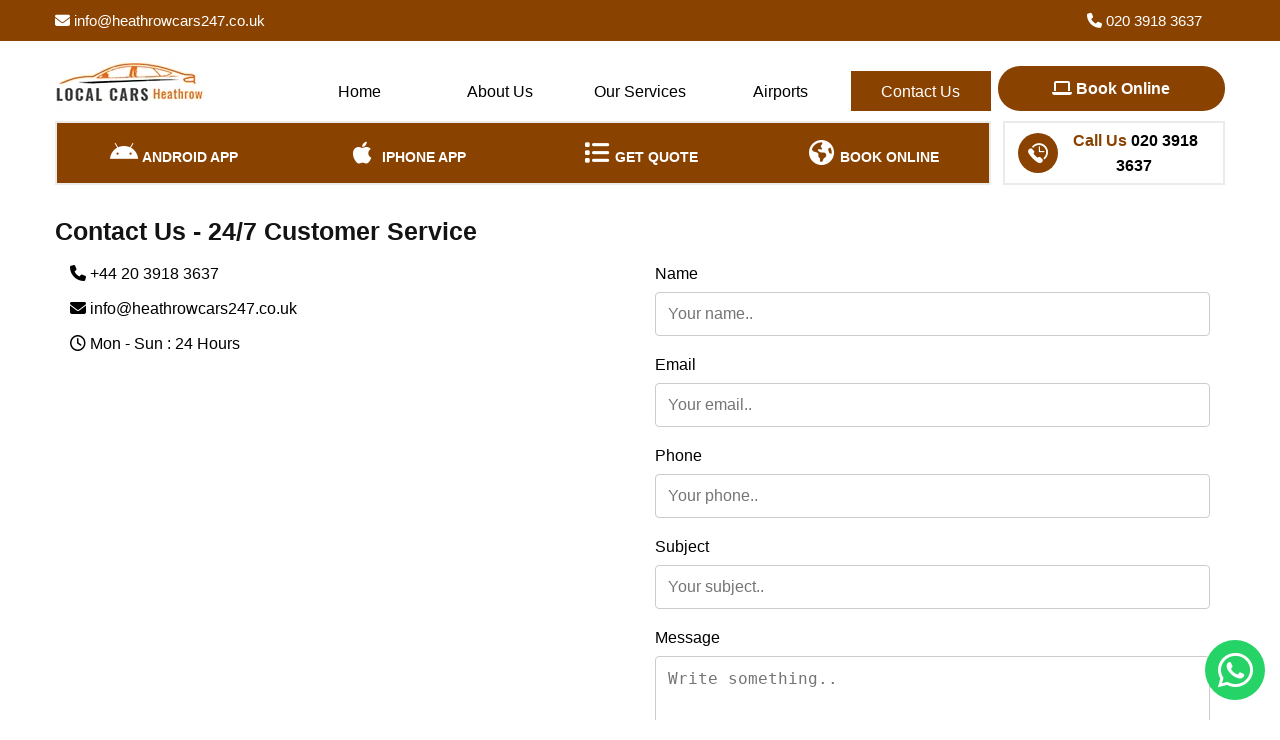

--- FILE ---
content_type: text/html; charset=UTF-8
request_url: https://heathrowcars247.co.uk/contact-us
body_size: 9443
content:
<!DOCTYPE html>
<html lang="en-GB"> 
    <head>

        <meta charset="UTF-8" />
        <meta http-equiv="content-type" content="text/html;charset=UTF-8" />
        <meta http-equiv="X-UA-Compatible" content="IE=edge" />
        <meta name="viewport" content="width=device-width, initial-scale=1.0, maximum-scale=5" />

        
    	<title>Contact Us at 02039183637 to Book Your Local Heathrow Taxi</title>
        <meta name="description" content="Need a taxi to/from Heathrow Airport (LHR)? Call us at 02039183637 to hire a taxi. Our service is available 24/7. Best taxi company in West Drayton, London." />
        <meta name="keywords" content="Call Heathrow Local Cars, Contact Heathrow Local Cars, Heathrow Local Cars Number, Local Heathrow Taxi Contact Number, 02039183637, heathrow taxi feeder park phone number, taxi heathrow number, Local Heathrow Taxi Phone Number, heathrow local cars phone number, Taxi to Heathrow Phone Number, Heathrow Taxi Phone Number"/> 

          <link rel="canonical" href="https://heathrowcars247.co.uk/contact-us">
      
  <link rel="icon" href="assets/images/favicon.png" type="image/png">
    

   <link rel="stylesheet" type="text/css" href="assets/css/stylesheet.css">


   <link rel="stylesheet" href="https://cdnjs.cloudflare.com/ajax/libs/font-awesome/4.7.0/css/font-awesome.min.css">

<!-- Ahref Verfication Code -->
<meta name="ahrefs-site-verification" content="926cdfad830bcd8e3d9748dff74ff1f74f8d9842d1bb6b9e01a44d48d0384e18">

<!--Google Search Console Verification Code-->
<meta name="google-site-verification" content="1RkagF1sa17_eIdfWbJf2aYYnTJ74h9vjPLX6Pd25CA" />

<!-- Google Analytics Verification Code -->
<script async src="https://www.googletagmanager.com/gtag/js?id=G-0X7VF4W4NL"></script>
<script>
  window.dataLayer = window.dataLayer || [];
  function gtag(){dataLayer.push(arguments);}
  gtag('js', new Date());

  gtag('config', 'G-0X7VF4W4NL');
</script>
        <style type="text/css">
            .contact-info-wrapper .left-contact-div,
            .contact-info-wrapper .right-contact-div {
                float: left;
            }
        </style>

    </head>
    <body class="page-template page-template-tpl-king_composer page-template-tpl-king_composer-php page page-id-14 kingcomposer kc-css-system w2dc-body w2dc-imitate-mode">
        <div class="boxed_wrapper">

            <style>

.topnav {
  overflow: hidden;
/*  background-color: #333;*/
  display: none;
  padding-bottom: 7px;

}

.topnav a {
     float: left;
    display: block;
    color: black;
    text-align: center;
    padding: 8px 0px;
    text-decoration: none;
    font-size: 16px;
    width: 20%;
/*    background: red;*/


}
.topnav a:hover {
    background: #4e4d4d;
    color: white;
}
.topnav a.active-link {
    background: #8A4200;
    color: white;
}
.topnav a:hover {
/*  background-color: #ddd;*/
/*  color: black;*/

}

.topnav a.active {
/*  background-color: #04AA6D;*/
  color: white;
}

.topnav .icon {
  display: none;
}

@media screen and (max-width: 767px) {
  .topnav {
    display: block;
    position: fixed !important;
    z-index: 101;
    width: 100%;
    background: white;
    box-shadow: rgba(0, 0, 0, .25) 0 3px 11px 0 !important;
    -moz-box-shadow: rgba(0, 0, 0, .25) 0 3px 11px 0 !important;
    -webkit-box-shadow: rgba(0, 0, 0, .25) 0 3px 11px 0 !important;
  }
  .topnav a:not(:first-child) {display: none;}
  .topnav a.icon {
    float: right;
    display: block;
    margin-top: 21px;
    margin-right: 5px;
    font-size: 20px;
  }
 
}

@media screen and (max-width: 767px) {
  .topnav.responsive {position: relative;}
  .topnav.responsive .icon {
    position: absolute;
    right: 0;
    top: 0;
  }
  .topnav.responsive a {
    float: none;
    display: block;
    text-align: left;
  }
}
</style>


<style type="text/css">
    .h1-tag {
        padding-bottom: 10px;
    }
    .h2-tag {
        display: block;
        font-size: 22px;
    }
    .about-para {
        display: block;
    }



    #contact-info li a {
        color:  black;
        font-size: 16px;

    }
    #contact-info li {
        margin-bottom: 10px;
    }


    .footer-bottom {
      background: black;
      padding: 20px;
      text-align: center;
      color: white;
    }


    .header-info-bar {
        background: #8A4200;
    }
    .top-info-bar li {
        float: left;
        padding-top: 8px;
        padding-bottom: 8px;
    }
    .top-info-bar #email-li {
        width: 30%;

    }
    .top-info-bar #address-li {
        width: 68%;
        text-align: right;
    }

    .top-info-bar li a {
        color: white;
        font-size: 15px;
    }

    @media(max-width: 767px) {
        .header-info-bar {
            display: none;
        }
    }
</style>

<section class="header-info-bar">

    <div class="container">
        <ul class="top-info-bar">
            <!-- <li id="mobile-li"><a href="tel:020 3918 3637"><i class="fa fa-phone"></i> 020 3918 3637</a></li> -->
            <li id="email-li"><a href="mailto:info@heathrowcars247.co.uk"><i class="fa fa-envelope"></i> info@heathrowcars247.co.uk</a></li>
            <li id="address-li"><a href="tel:020 3918 3637"><i class="fa fa-phone"></i> 020 3918 3637</a></li>
        </ul>

    </div>
   
    <div style="clear: both"></div>
</section>




<header class="main-header style3">
               
                <div class="header-upper-style3">
                    <div class="container clearfix">
                        <div class="outer-box clearfix">
                            <div class="header-upper-left float-left">
                                <div class="logo">
                                    <a title="Local Cars Heathrow " href="https://www.heathrowcars247.co.uk">
                                        <img  src="assets/images/logo.png" title="Heathrow Minicabs, Heathrow Taxis" alt="Heathrow Minicabs, Heathrow Taxis" />
                                    </a>
                                </div>
                            </div>

                            <div class="header-upper-middle clearfix float-left topnav" id="myTopnav">
                               
                                <a href="https://www.heathrowcars247.co.uk" class="active logo-anchor">
                                    <img src="assets/images/logo.png" class=""  alt="Local Cars Heathrow  Logo" title="Local Cars Heathrow  Logo" width="160"  height="57" />
                                  </a> 

                                  <a title="Home Page - Local Cars Heathrow " href="https://www.heathrowcars247.co.uk" class="  dmUDNavigationItem_00 " > 
                                    Home
                                </a>
                                 <a title="About Local Cars Heathrow " href="about-us" class="  unifiednav__item  " >                    
                                    About Us
                                  </a>
                                  <a title="Our Services in Heathrow - Local Cars Heathrow " href="our-services" class=" unifiednav__item  " >    Our Services
                                  </a>
                                  <a title="Airport Transfer Service in Heathrow - Local Cars Heathrow " href="airport-transfer-service-heathrow" class=" unifiednav__item  " > 
                                      Airports
                                    </a>

                                 
                                                 
                                  <a aria-label="Mobile Menu Toggel" href="javascript:void(0);" class="icon" onclick="myFunction()">
                                    <i class="fa fa-bars"></i>
                                  </a>

                                   <!--  <a  href="privacy-policy" class=" unifiednav__item  " >   
                                     Privacy Policy
                                    </a>-->

                                  <a title="Contact Us - Local Cars Heathrow "  href="contact-us" class="active-link unifiednav__item  " >   
                                     Contact Us
                                    </a> 
                                
                            </div>

                           

                             <div class="header-upper-right clearfix float-right">
                                <div class="button">
                                                                        

                                    <a class="btn-three hidden-booking-btn" title="Call us now to book Heathrow Taxi" href="tel:020 3918 3637"><span class="icon-clock1"></span> Call Us</a>

                                    <a class="btn-three hidden-booking-btn" title="Get quote for your Heathrow Taxi " href="https://www.minicabshub-online.co.uk/consumer/#/booking"><span class="fa fa-list"></span> Get Quote </a>

                                    <a class="btn-three" title="Book your Heathrow Taxi Online" href="https://www.minicabshub-online.co.uk/consumer/#/booking"><span class="fa fa-laptop"></span> Book Online</a>

                                </div>
                            </div>

                      



                          

                        </div>
                    </div>
                </div>


     <script>
    function myFunction() {

      var x = document.getElementById("myTopnav");
      // return false;
      if (x.className === "topnav") {
        x.className += " responsive";
      } else {
        x.className = "topnav";
      }
    }
    </script>




                <div class="header-lower-style2">
                    <div class="container">
                        <div class="outer-box clearfix">
                            <div class="header-lawer-left float-left">
                                <div class="nav-outer clearfix">
                                    <nav class="main-menu style2 s3 dropdown-menus2 navbar-expand-lg">
                                        
                                        <div class="navbar-collapse collapse clearfix" id="navbarSupportedContent">
                                            <ul class="navigation clearfix">

                                                <li class="menu-item menu-item-type-post_type menu-item-object-page menu-item-home menu-item-4617">
                                                    <a title="Download Our Android App - Local Cars Heathrow " href="https://play.google.com/store/apps/details?id=com.cordic.minicabshub" class="hvr-underline-from-left1"><i class="fa fa-android"></i> Android App</a>
                                                </li>
                                                <li class="menu-item menu-item-type-post_type menu-item-object-page menu-item-home menu-item-4617">
                                                    <a title="Download Our Iphone App - Local Cars Heathrow " href="https://apps.apple.com/gb/app/minicabs-hub-ltd/id6736771590" class="hvr-underline-from-left1"><i class="fa fa-apple"></i> iPhone App</a>
                                                </li>
                                                <li class="menu-item menu-item-type-post_type menu-item-object-page menu-item-home menu-item-4617">
                                                    <a title="Get Free Quotation Online - Local Cars Heathrow " href="https://www.minicabshub-online.co.uk/consumer/#/booking" class="hvr-underline-from-left1"><i class="fa fa-list"></i> Get Quote</a>
                                                </li>
                                                <li class="menu-item menu-item-type-post_type menu-item-object-page menu-item-home menu-item-4617">
                                                    <a title="Book Your Heathrow Minicab Online - Local Cars Heathrow " href="https://www.minicabshub-online.co.uk/consumer/#/booking" class="hvr-underline-from-left1"><i class="fa fa-globe"></i>  Book Online</a>
                                                </li>



                                              


                                            </ul>
                                        </div>
                                    </nav>
                                    <div class="menu-right-content-style3"></div>
                                </div>
                            </div>
                            <div class="header-lawer-right float-right">
                                <div class="phone-number-box">
                                    <div class="icon"><span class="icon-clock1"></span></div>
                                    <div class="text">
                                        &nbsp;<strong>Call Us</strong>
                                        
                                        <a title="Call us on 020 3918 3637 to book your local Heathrow Taxi" href="tel:020 3918 3637">

                                            <strong style="color: black;">020 3918 3637</strong>

                                        </a>
                                        
                                       
                                    </div>
                                </div>
                            </div>
                        </div>
                    </div>
                </div>



            </header>

            <section class="kc-elm kc-css-139309 kc_row sec-pad" id="main-content">
                <div class="kc-row-container">
                    <div class="kc-wrap-columns">
                        <div class="kc-elm kc-css-243050 kc_col-sm-12 kc_column kc_col-sm-12">
                            <div class="kc-col-container">
                                <div class="kc-elm kc-css-729621 kc-raw-code"></div>
                                <div class="kc-elm kc-css-384086 kc-raw-code">
                                    <div class="container">
                                        <div class="sec-title-style1  max-width">
                                            <div class="title">
                                                <h1>Contact Us - 24/7 Customer Service</h1>
                                            </div>
                                           
                                           
                                  <div class="contact-info-wrapper">
                                          
                                        <div class="col-md-6 left-contact-div">   

                                            <ul id="contact-info" style="list-style: none;">
                                             <li><i class="fa fa-phone"></i> +44 20 3918 3637</li>
                                                  <li ><a href="mailto:info@heathrowcars247.co.uk"><i class="fa fa-envelope"></i> info@heathrowcars247.co.uk</a></li>
                                                 <li><i class="fa fa-clock-o"></i> Mon - Sun : 24 Hours</li>
                                                 <li style="display: none;"><i class="fa-solid fa-location-dot"></i></i> <a href="https://maps.app.goo.gl/6AE7L68QYCLQyDJf6"> Spring Grove Road Hounslow TW3 4BJ </a></li> 
                                                <!-- <li ><a style = "color:#cd300000;" href="https://maps.app.goo.gl/6AE7L68QYCLQyDJf6"><i class="fa fa-home"></i> Spring Grove Road Hounslow TW3 4BJ</a></li> -->
                                                 
                                                 
                                                 
                                                  
                                              </ul>

                                        </div>

                                        <div class="col-md-6 right-contact-div">   
                                           
                                           



<style>

   input[type=text], input[type=email],input[type=phone], select, textarea {
     width: 100%;
     padding: 12px;
     border: 1px solid #ccc;
     border-radius: 4px;
     box-sizing: border-box;
     margin-top: 6px;
     margin-bottom: 16px;
     resize: vertical;
   }


   input[type=submit] {
     background-color: #ec6b15;
     color: white;
     padding: 12px 20px;
     border: none;
     border-radius: 4px;
     cursor: pointer;
   }

   input[type=submit]:hover {
     background-color: #535252;
   }

   
</style>



<div class="panel panel-primary">
  <div class="panel-body">
     
     </div>
</div>




  <form method="post" action="">
    <label for="name">Name</label>
    <input required type="text" id="name" name="name" placeholder="Your name..">

    <label for="email">Email</label>
    <input required type="email" id="email" name="email" placeholder="Your email..">

   <label for="phone">Phone</label>
    <input required type="phone" id="phone" name="phone" placeholder="Your phone..">

   <label for="subject">Subject</label>
   <input required type="text" id="subject" name="subject" placeholder="Your subject..">

    <label for="message">Message</label>
    <textarea required id="message" name="message" placeholder="Write something.." style="height:150px"></textarea>

    <input name="submit" type="submit" value="Submit">
  </form>

  <br><br>
                                        </div>




                                           <div class="map-section" style="display: none;" >
                                            

                                          
                                           <iframe src="https://www.google.com/maps/embed?pb=!1m18!1m12!1m3!1d2484.9438100697157!2d-0.36672755664819934!3d51.47754569019618!2m3!1f0!2f0!3f0!3m2!1i1024!2i768!4f13.1!3m3!1m2!1s0x48760d267c476913%3A0x145c33298906893c!2sSpring%20Grove%20Rd%2C%20Hounslow%20TW3%204BJ%2C%20UK!5e0!3m2!1sen!2s!4v1724230874124!5m2!1sen!2s" width="100%" height="450" style="border:0;" allowfullscreen="" loading="lazy" referrerpolicy="no-referrer-when-downgrade"></iframe>

                                            </div>

                                            
                                        </div>


                                            
                                        </div>
                                    
                                    </div>
                                </div>
                            </div>
                        </div>
                    </div>
                </div>
            </section>

           
           
             
            
        </div>


        <section class="kc-elm kc-css-519157 kc_row sec-pad" id="fleet-section">
    <div class="kc-row-container kc-container">
        <div class="kc-wrap-columns">
            <div class="kc-elm kc-css-956892 kc_column kc_col-sm-12">
                <div class="kc-col-container">


                    <div class="kc-elm kc-css-82648 kc-raw-code">
                        <div class="container">
                            <div class="sec-title-style1 text-center max-width">
                                <div class="title"> 

                                    Our Fleet in <span style="color: #cc4b24">Heathrow</span>
                                    
                                </div>
                                <div class="text">
                                    <div class="decor-left"></div>
                                    <p>We Offer a Big Fleet of Latest Models Minicabs</p>
                                    <div class="decor-right"></div>
                                </div>
                                
                            </div>
                        </div>
                    </div>
                </div>
            </div>
        </div>
    </div>

    <div class="kc-row-container kc-container">
        <div class="kc-wrap-columns">


            <div class="kc-elm kc-css-273593 kc_col-sm-4 kc_column kc_col-sm-4 my-single-item">
                <div class="kc-col-container">
                    <div class="kc-elm kc-css-8811 kc_text_block">
                        
                            <img loading="lazy" src="assets/images/cars/saloon-car-in-heathrow.webp" alt="Saloon Cars in Heathrow" title="Saloon Cars in Heathrow">
                       
                    </div>
                    <div class="kc-elm kc-css-607600 kc_text_block">
                        <h2>Saloon Car</h2>
                        <ul>
                            <li style="list-style-type: none;" class="fleet-detial-list">
                                <ul>
                                    <li style="list-style-type: none;">
                                        <ul style="text-align: left;">
                                           <li>Passengers: 4</li>
                                           <li>Luggage: 2</li>
                                           <li>Hand Luggage: 2</li>
                                        </ul>
                                    </li>
                                </ul>
                            </li>
                        </ul>
                    </div>
                </div>
            </div>

             <div class="kc-elm kc-css-273593 kc_col-sm-4 kc_column kc_col-sm-4 my-single-item">
                <div class="kc-col-container">
                    <div class="kc-elm kc-css-8811 kc_text_block">
                        
                            <img loading="lazy" src="assets/images/cars/estate-car-in-heathrow.webp" alt="Estate Cars in Heathrow" title="Estate Cars in Heathrow">
                       
                    </div>
                    <div class="kc-elm kc-css-607600 kc_text_block">
                        <h2>Estate Car</h2>
                        <ul>
                            <li style="list-style-type: none;" class="fleet-detial-list">
                                <ul>
                                    <li style="list-style-type: none;">
                                        <ul style="text-align: left;">
                                           <li>Passengers: 4</li>
                                           <li>Luggage: 3</li>
                                           <li>Hand Luggage: 2</li>
                                        </ul>
                                    </li>
                                </ul>
                            </li>
                        </ul>
                    </div>
                </div>
            </div>

             <div class="kc-elm kc-css-273593 kc_col-sm-4 kc_column kc_col-sm-4 my-single-item">
                <div class="kc-col-container">
                    <div class="kc-elm kc-css-8811 kc_text_block">
                        
                            <img loading="lazy" src="assets/images/cars/mpv-car-in-heathrow.webp" alt="MPV Cars in Heathrow" title="MPV Cars in Heathrow">
                       
                    </div>
                    <div class="kc-elm kc-css-607600 kc_text_block">
                        <h2>MPV Car</h2>
                        <ul>
                            <li style="list-style-type: none;" class="fleet-detial-list">
                                <ul>
                                    <li style="list-style-type: none;">
                                        <ul style="text-align: left;">
                                           <li>Passengers: 5</li>
                                           <li>Luggage: 4</li>
                                           <li>Hand Luggage: 3</li>
                                        </ul>
                                    </li>
                                </ul>
                            </li>
                        </ul>
                    </div>
                </div>
            </div>

             <div class="kc-elm kc-css-273593 kc_col-sm-4 kc_column kc_col-sm-4 my-single-item">
                <div class="kc-col-container">
                    <div class="kc-elm kc-css-8811 kc_text_block">
                        
                            <img loading="lazy" src="assets/images/cars/vip-car-in-heathrow.webp" alt="VIP Cars in Heathrow" title="VIP Cars in Heathrow">
                       
                    </div>
                    <div class="kc-elm kc-css-607600 kc_text_block">
                        <h2>VIP Car</h2>
                        <ul>
                            <li style="list-style-type: none;" class="fleet-detial-list">
                                <ul>
                                    <li style="list-style-type: none;">
                                        <ul style="text-align: left;">
                                           <li>Passengers: 4</li>
                                           <li>Luggage: 2</li>
                                           <li>Hand Luggage: 2</li>
                                        </ul>
                                    </li>
                                </ul>
                            </li>
                        </ul>
                    </div>
                </div>
            </div>

             <div class="kc-elm kc-css-273593 kc_col-sm-4 kc_column kc_col-sm-4 my-single-item">
                <div class="kc-col-container">
                    <div class="kc-elm kc-css-8811 kc_text_block">
                        
                            <img loading="lazy" src="assets/images/cars/minibus-in-heathrow.webp" alt="8 Seat Minibuses in Heathrow" title="8 Seat Minibuses in Heathrow">
                       
                    </div>
                    <div class="kc-elm kc-css-607600 kc_text_block">
                        <h2>8 Seat Minibuses</h2>
                        <ul>
                            <li style="list-style-type: none;" class="fleet-detial-list">
                                <ul>
                                    <li style="list-style-type: none;">
                                        <ul style="text-align: left;">
                                           <li>Passengers: 8</li>
                                           <li>Luggage: 6</li>
                                           <li>Hand Luggage: 6</li>
                                        </ul>
                                    </li>
                                </ul>
                            </li>
                        </ul>
                    </div>
                </div>
            </div>

             <div class="kc-elm kc-css-273593 kc_col-sm-4 kc_column kc_col-sm-4 my-single-item">
                <div class="kc-col-container">
                    <div class="kc-elm kc-css-8811 kc_text_block">
                        
                            <img loading="lazy" src="assets/images/cars/wheelchair-taxi-in-heathrow.webp" alt="Wheelchair Cars in Heathrow" title="Wheelchair Cars in Heathrow">
                       
                    </div>
                    <div class="kc-elm kc-css-607600 kc_text_block">
                        <h2>Wheelchair Car</h2>
                        <ul>
                            <li style="list-style-type: none;" class="fleet-detial-list">
                                <ul>
                                    <li style="list-style-type: none;">
                                        <ul style="text-align: left;">
                                           <li>Passengers: 4</li>
                                           <li>&nbsp;</li>
                                           <li>Wheelchair: 1</li>
                                        </ul>
                                    </li>
                                </ul>
                            </li>
                        </ul>
                    </div>
                </div>
            </div>

        </div>
    </div>
</section>



        <div class="clearfix"></div>



            <style type="text/css">
    .footer-container {
        padding-top: 2rem;
        padding-bottom: 2rem;
        background-color: #252525;
    }
    .footer-g {
        display: flex;
        flex-direction: row;
        align-content: center;
        justify-content: space-evenly;
        flex-wrap: wrap;

    }

    .f-content {
        padding-bottom: 50px;
    }
    .f-content h2 {
        color: white;
        font-size: 20px !important;
         margin-bottom: 1rem; 
        /* font-size: 20px; */
    }
    .f-content ol, .f-content ul {
        list-style: none;
    }

    .f-content ul li {
        /* list-style: circle; */
        color: white;
        line-height: 2rem;
    }
    .f-content ul li a {
        font-weight: 400;
        color: white;
        text-decoration: none;
        font-size: 16px;
    }
    .footer-bottom-area {
        position: relative;
        display: block;
        padding-top: 15p;
        padding-bottom: 0px;
        background: #1a1a1a !important;
    }
    .copyright-text {
        text-align: center;
    }
    .footer-bottom-area .copyright-text p {
        color: white;
        font-size: 14px;
        line-height: 24px;
        font-weight: 400;
        text-transform: uppercase;
        margin: 0;
        font-family: poppins, sans-serif;
    }
    .footer-bottom-area  a {
        position: relative;
        display: inline-block;
       
        padding: 0 5px;
        color: white;
        line-height: 20px;
        /* font-weight: 600; */
        text-transform: none;
        transition: all 500ms ease;
        font-size: 16px;
        text-decoration: none;
    }

    .footer-bottom-area  a i {
        font-size: 20px;
    }
    .f-content ul li a:hover,
    .footer-bottom-area  a i:hover {
        color: #fedb00 !important;
    }

    @media(max-width: 767px) {
        .f-content {
            flex:48%;
/*            box-sizing: border-box;*/
            margin-left: 2%;
        margin-right: 2%;
        }
    }

      @media(max-width: 450px) {
        .f-content {
            flex:100%;
/*            box-sizing: border-box;*/
            margin-left: 3%;
        }
    }
</style>




<div class="footer-container">



     <div class="footer-g">

     <div class="f-content">

    <h2>Quick Links</h2>

      <ul>

       <li><a href="taxi-service-in-reading">Reading Taxi</a></li>
        <li><a href="southampton-to-heathrow-airport-taxi-service">Southampton to Heathrow</a></li>
        <li><a href="leicester-to-heathrow-taxi">Leicester to Heathrow</a></li>
        <li><a href="heathrow-drop-off">Heathrow Drop Off</a></li>
        <li><a href="brighton-to-heathrow-taxi">Brighton to Heathrow</a></li>
        <li><a href="taxi-to-heathrow-terminal-3">Taxi to Heathrow Terminal 3 (TW6 1QG)</a></li>
        <li><a href="taxi-to-heathrow-terminal-4">Taxi to Heathrow Terminal 4 (TW6 3XA)</a></li>
        <li><a href="taxi-to-heathrow-terminal-5">Taxi to Heathrow Terminal 5 (TW6 2GA)</a></li>
         
      </ul>
      
    </div>


    <div class="f-content">

<h2>Our Services</h2>

    <ul>

        <li><a href="heathrow-minicabs">Minicab Service</a></li>
        <li><a href="minibus-service-heathrow">Minibus Service</a></li>
        <li><a href="airport-transfer-service-heathrow">Airport Transfer Service</a></li>
        <li><a href="chauffeur-service-heathrow">Chauffeur Service</a></li>
        <li><a href="school-runs-heathrow">School Runs</a></li>
        <li><a href="executive-car-service-heathrow">Executive Car Hire Service</a></li>
        <li><a href="wheelchair-accessible-minicabs-heathrow">Wheelchair Accessible Taxi Service</a></li>
        <li><a href="taxi-with-baby-seat-london">Taxi with Baby Seat</a></li>
         
      </ul>

</div>



<div class="f-content">

  
<h2>Airport Transfer</h2>
  <ul>

        <li><a href="heathrow-airport-transfer-heathrow">London Heathrow Airport (LHR)</a></li>
        <li><a href="gatwick-airport-transfer-heathrow">London Gatwick Airport (LGW)</a></li>
        <li><a href="luton-airport-transfer-heathrow">London Luton Airport (LTN)</a></li>
        <li><a href="stansted-airport-transfer-heathrow">London Stansted Airport (STN)</a></li>
        <li><a href="london-city-airport-transfer-heathrow">London City Airport (LCY)</a></li>
         
    </ul>

</div>


    <div class="f-content">
      <h2>Contact Us</h2>

      

        
        <ul>
          
          
          
          <li id="email-li"><i class="fa fa-clock-o"></i> Operating 24 hours</li>
           <li id="email-li"><a href="tel:020 3918 3637"><i class="fa fa-phone"></i> 020 3918 3637</a></li>
            <li id="email-li"> <a href="mailto:info@heathrowcars247.co.uk"><i class="fa fa-envelope"></i> info@heathrowcars247.co.uk</a></li>
            <li style="display: none;"><a ><i class="fa fa-home"></i> Spring Grove Road Hounslow TW3 4BJ </a></li>
            <iframe style="display: none" src="https://www.google.com/maps/embed?pb=!1m18!1m12!1m3!1d2484.9438100697157!2d-0.36672755664819934!3d51.47754569019618!2m3!1f0!2f0!3f0!3m2!1i1024!2i768!4f13.1!3m3!1m2!1s0x48760d267c476913%3A0x145c33298906893c!2sSpring%20Grove%20Rd%2C%20Hounslow%20TW3%204BJ%2C%20UK!5e0!3m2!1sen!2s!4v1724230874124!5m2!1sen!2s" width="100%" height="150" style="border:0;" allowfullscreen="" loading="lazy" referrerpolicy="no-referrer-when-downgrade"></iframe>
            
          
        </ul> 
       
      </div>

    </div>
     
     </div>


     <div class="footer-bottom-area" style="display:flex; justify-content:center;">
        <p><a href="terms-and-conditions">Terms And Conditions</a> | <a href="privacy-policy">Privacy Policy</a></p>

    </div>


    <link rel="stylesheet" href="https://cdnjs.cloudflare.com/ajax/libs/font-awesome/6.5.2/css/all.min.css" integrity="sha512-SnH5WK+bZxgPHs44uWIX+LLJAJ9/2PkPKZ5QiAj6Ta86w+fsb2TkcmfRyVX3pBnMFcV7oQPJkl9QevSCWr3W6A==" crossorigin="anonymous" referrerpolicy="no-referrer" />

<style type="text/css">
      .btn-whatsapp-pulse-border {
          bottom: 160px;
          right: 20px;
          animation-play-state: paused;
      }
      .btn-whatsapp-pulse {
          background-color: #25D366;
          color: white;
          position: fixed;
          bottom: 20px;
          right: 15px;
          font-size: 20px;
          display: flex
      ;
          justify-content: center;
          align-items: center;
          width: 60px;
          height: 60px;
          padding: 7px;
          text-decoration: none;
          border-radius: 50%;
          animation-name: pulse;
          animation-duration: 1.5s;
          animation-timing-function: ease-out;
          animation-iteration-count: infinite;
          z-index: 9999;
      }
      .btn-whatsapp-pulse:hover {
          color: #fff;
          text-decoration: none;
      }
</style>
<a href="http://wa.me/442088666666" class="btn-whatsapp-pulse btn-whatsapp-pulse-border" style="">
      <i style="font-size: 40px !important;" class="fab fa-whatsapp"></i>
</a>








<!-- 

<section class="footer-bottom-area">
            <div class="container">
                <div class="row">
                    <div class="col-xl-12 col-lg-12 col-md-12 col-sm-12">
                        <div class="footer-bottom-content text-center">
                            <div class="copyright-text">
                                <h2 style="text-align:center;color:#fff;">
                                    Contact Info
                                  </h2>
                                 <p id="email-li"><a style="color: white; text-transform: none; background: none !important;" href="tel:020 3918 3637"><i class="fa fa-phone"></i> 020 3918 3637</a></p>

                                 <p id="email-li"><a style="color: white; text-transform: none; background: none !important;" href="mailto:info@heathrowcars247.co.uk"><i class="fa fa-envelope"></i> info@heathrowcars247.co.uk</a></p>

            <p id="address-li"><a style="" href="https://maps.app.goo.gl/6AE7L68QYCLQyDJf6"><i class="fa fa-home"></i> Spring Grove Road Hounslow TW3 4BJ</a></p>

                                 <br>

                                <iframe src="https://www.google.com/maps/embed?pb=!1m14!1m8!1m3!1d4969.8880222253465!2d-0.361857!3d51.477542!3m2!1i1024!2i768!4f13.1!3m3!1m2!1s0x48760d21e781744f%3A0x89f044f7b7a8a597!2sSpring%20Grove%20Rd%2C%20United%20Kingdom!5e0!3m2!1sen!2sus!4v1723555267159!5m2!1sen!2sus" width="600" height="150" style="border:0;" allowfullscreen="" loading="lazy" referrerpolicy="no-referrer-when-downgrade"></iframe>
                               
                            </div>
                        </div>
                    </div>
                </div>
            </div>
        </section>
	
    <div class="footer-bottom">
                  <p><a href="terms-and-conditions">Terms And Conditions</a> | <a href="privacy-policy">Privacy Policy</a></p>
                  

                </div>

    </section>
      -->       

            
      

    </body>
    
</html>


--- FILE ---
content_type: text/css
request_url: https://heathrowcars247.co.uk/assets/css/stylesheet.css
body_size: 10242
content:
html {
  scroll-behavior: smooth;
}
@font-face {
                font-family: "FontAwesome";
                font-weight: normal;
                font-style: normal;
                src: url("../fonts/3e6eb37f30ca47e1f854d23f3eb21bc6.fontawesome-webfont.woff2")
                    format("woff2");
                font-display: swap;
            }
            @font-face {
                font-family: fontawesome;
                font-weight: 400;
                font-style: normal;
                src: url("../fonts/e0a5515b7043306a034b979957fc1da7.fontawesome-webfont.woff2")
                    format("woff2");
                font-display: swap;
            }
            @font-face {
                font-family: "FontAwesome";
                font-weight: normal;
                font-style: normal;
                src: url("../fonts/3295fb8c9265dbdefb6e0776b5d55255.fontawesome-webfont.woff2")
                    format("woff2");
                font-display: swap;
            }
            @font-face {
                font-family: icomoon;
                font-weight: 400;
                font-style: normal;
                src: url("../fonts/011e33c674b6a9f1e0af6d08f0e6701d.icomoon.ttf") format("truetype");
                font-display: swap;
            }


.single-working-process-style2 {
    position: relative;
    display: inline-block;
    padding: 0 20px;
    float: left;
    max-width: 390px;
    width: 100%;
}

.single-working-process-style2 .icon-holder {
    position: relative;
    display: block;
    width: 200px;
    height: 200px;
    border: 5px dotted #dcdcdc;
    border-radius: 50%;
    margin: 0 auto 25px;
    padding: 15px;
    transition: all 700ms ease 100ms;
}

.single-working-process-style2:hover .icon-holder {
    border-color: #cc4b24;
    transform: scale(1.1);
    transition: all 200ms linear;
    transition-delay: .1s;
}

.single-working-process-style2:hover .count {
    background: #cc4b24;
    transform: perspective(1200px) rotate(360deg) translateZ(0);
    transition: all 700ms ease 300ms;
}
/*.main-header .container {
    background: whitesmoke;
}*/
.single-working-process-style2:hover .count h5 {
    color: #fff;
    transition: all 700ms ease 400ms;
}




            .sec-pad {
                padding: 40px 0px;
            }

            .my-single-item h2 {
                font-style: 20px;
            }

            ol,
ul {
    box-sizing: border-box;
}

:root {
    --wp--preset--font-size--normal: 16px;
    --wp--preset--font-size--huge: 42px;
}

.fa {
    display: inline-block;
    font: normal normal normal 14px/1 FontAwesome;
    font-size: inherit;
    text-rendering: auto;
    -webkit-font-smoothing: antialiased;
    -moz-osx-font-smoothing: grayscale;
}

.fa-user:before {
    content: "";
}

.fa-list:before {
    content: "";
}

.fa-globe:before {
    content: "";
}
.fa-laptop:before {
    content: "";
}
.fa-apple:before {
    content: "";
}

.fa-android:before {
    content: "";
}

.my-single-item img {
    width: 98%;
}

.fa-automobile:before,
.fa-car:before {
    content: "";
}

.fadeInDown {
    -webkit-animation-name: fadeInDown;
    animation-name: fadeInDown;
}

.fadeInUp {
    -webkit-animation-name: fadeInUp;
    animation-name: fadeInUp;
}
.fadeInDown {
    -webkit-animation-name: fadeInDown;
    animation-name: fadeInDown;
}
.fadeInUp {
    -webkit-animation-name: fadeInUp;
    animation-name: fadeInUp;
}

:root {
    --blue: #fec727;
    --indigo: #6610f2;
    --purple: #6f42c1;
    --pink: #e83e8c;
    --red: #dc3545;
    --orange: #fd7e14;
    --yellow: #ffc107;
    --green: #28a745;
    --teal: #20c997;
    --cyan: #17a2b8;
    --white: #fff;
    --gray: #6c757d;
    --gray-dark: #343a40;
    --primary: #fec727;
    --secondary: #6c757d;
    --success: #28a745;
    --info: #17a2b8;
    --warning: #ffc107;
    --danger: #dc3545;
    --light: #f8f9fa;
    --dark: #343a40;
    --breakpoint-xs: 0;
    --breakpoint-sm: 576px;
    --breakpoint-md: 768px;
    --breakpoint-lg: 992px;
    --breakpoint-xl: 1200px;
    --font-family-sans-serif: -apple-system, BlinkMacSystemFont, "Segoe UI", Roboto, "Helvetica Neue", Arial, "Noto Sans", sans-serif, "Apple Color Emoji", "Segoe UI Emoji", "Segoe UI Symbol", "Noto Color Emoji";
    --font-family-monospace: SFMono-Regular, Menlo, Monaco, Consolas, "Liberation Mono", "Courier New", monospace;
}

*,
::after,
::before {
    box-sizing: border-box;
}

html {
    font-family: sans-serif;
    line-height: 1.15;
    -webkit-text-size-adjust: 100%;
    -webkit-tap-highlight-color: transparent;
}

article,
aside,
figcaption,
figure,
footer,
header,
hgroup,
main,
nav,
section {
    display: block;
}

body {
    margin: 0;
    font-family: -apple-system, BlinkMacSystemFont, "Segoe UI", Roboto, "Helvetica Neue", Arial, "Noto Sans", sans-serif, "Apple Color Emoji", "Segoe UI Emoji", "Segoe UI Symbol", "Noto Color Emoji";
    font-size: 1rem;
    font-weight: 400;
    line-height: 1.5;
    color: #212529;
    text-align: left;
    background-color: #fff;
}

h1,
h2,
h3,
h4,
h5,
h6 {
    margin-top: 0;
    margin-bottom: .5rem;
}

p {
    margin-top: 0;
    margin-bottom: 1rem;
}

dl,
ol,
ul {
    margin-top: 0;
    margin-bottom: 1rem;
}

ol ol,
ol ul,
ul ol,
ul ul {
    margin-bottom: 0;
}
b,
strong {
    font-weight: bolder;
}

a {
    color: #fec727;
    text-decoration: none;
    background-color: transparent;
}

img {
    vertical-align: middle;
    border-style: none;
}
.h1,
.h2,
.h3,
.h4,
.h5,
.h6,
h1,
h2,
h3,
h4,
h5,
h6 {
    margin-bottom: .5rem;
    font-family: inherit;
    font-weight: 500;
    line-height: 1.2;
    color: inherit;
}

.h1,
h1 {
    font-size: 2.5rem;
}

.h2,
h2 {
    font-size: 2rem;
}

.h3,
h3 {
    font-size: 1.75rem;
}

.h5,
h5 {
    font-size: 1.25rem;
}
.container {
    width: 100%;
    padding-right: 15px;
    padding-left: 15px;
    margin-right: auto;
    margin-left: auto;
}

@media (min-width:576px) {
    .container {
/*        max-width: 540px;*/
    }
}

@media (min-width:768px) {
    .container {
/*        max-width: 720px;*/
    }
}

@media (min-width:992px) {
    .container {
        max-width: 960px;
    }
}

@media (min-width:1200px) {
    .container {
        max-width: 1140px;
    }
}

#booking-title {
    display: none;
}
.row {
    display: -ms-flexbox;
    display: flex;
    -ms-flex-wrap: wrap;
    flex-wrap: wrap;
    margin-right: -15px;
    margin-left: -15px;
}
.col,
.col-1,
.col-10,
.col-11,
.col-12,
.col-2,
.col-3,
.col-4,
.col-5,
.col-6,
.col-7,
.col-8,
.col-9,
.col-auto,
.col-lg,
.col-lg-1,
.col-lg-10,
.col-lg-11,
.col-lg-12,
.col-lg-2,
.col-lg-3,
.col-lg-4,
.col-lg-5,
.col-lg-6,
.col-lg-7,
.col-lg-8,
.col-lg-9,
.col-lg-auto,
.col-md,
.col-md-1,
.col-md-10,
.col-md-11,
.col-md-12,
.col-md-2,
.col-md-3,
.col-md-4,
.col-md-5,
.col-md-6,
.col-md-7,
.col-md-8,
.col-md-9,
.col-md-auto,
.col-sm,
.col-sm-1,
.col-sm-10,
.col-sm-11,
.col-sm-12,
.col-sm-2,
.col-sm-3,
.col-sm-4,
.col-sm-5,
.col-sm-6,
.col-sm-7,
.col-sm-8,
.col-sm-9,
.col-sm-auto,
.col-xl,
.col-xl-1,
.col-xl-10,
.col-xl-11,
.col-xl-12,
.col-xl-2,
.col-xl-3,
.col-xl-4,
.col-xl-5,
.col-xl-6,
.col-xl-7,
.col-xl-8,
.col-xl-9,
.col-xl-auto {
    position: relative;
    width: 100%;
    padding-right: 15px;
    padding-left: 15px;
}

@media (min-width:576px) {
    .col-sm {
        -ms-flex-preferred-size: 0;
        flex-basis: 0;
        -ms-flex-positive: 1;
        flex-grow: 1;
        max-width: 100%;
    }
    .col-sm-auto {
        -ms-flex: 0 0 auto;
        flex: 0 0 auto;
        width: auto;
        max-width: 100%;
    }
    .col-sm-1 {
        -ms-flex: 0 0 8.333333%;
        flex: 0 0 8.333333%;
        max-width: 8.333333%;
    }
    .col-sm-2 {
        -ms-flex: 0 0 16.666667%;
        flex: 0 0 16.666667%;
        max-width: 16.666667%;
    }
    .col-sm-3 {
        -ms-flex: 0 0 25%;
        flex: 0 0 25%;
        max-width: 25%;
    }
    .col-sm-4 {
        -ms-flex: 0 0 33.333333%;
        flex: 0 0 33.333333%;
        max-width: 33.333333%;
    }
    .col-sm-5 {
        -ms-flex: 0 0 41.666667%;
        flex: 0 0 41.666667%;
        max-width: 41.666667%;
    }
    .col-sm-6 {
        -ms-flex: 0 0 50%;
        flex: 0 0 50%;
        max-width: 50%;
    }
    .col-sm-7 {
        -ms-flex: 0 0 58.333333%;
        flex: 0 0 58.333333%;
        max-width: 58.333333%;
    }
    .col-sm-8 {
        -ms-flex: 0 0 66.666667%;
        flex: 0 0 66.666667%;
        max-width: 66.666667%;
    }
    .col-sm-9 {
        -ms-flex: 0 0 75%;
        flex: 0 0 75%;
        max-width: 75%;
    }
    .col-sm-10 {
        -ms-flex: 0 0 83.333333%;
        flex: 0 0 83.333333%;
        max-width: 83.333333%;
    }
    .col-sm-11 {
        -ms-flex: 0 0 91.666667%;
        flex: 0 0 91.666667%;
        max-width: 91.666667%;
    }
    .col-sm-12 {
        -ms-flex: 0 0 100%;
        flex: 0 0 100%;
        max-width: 100%;
    }
    .order-sm-first {
        -ms-flex-order: -1;
        order: -1;
    }
    .order-sm-last {
        -ms-flex-order: 13;
        order: 13;
    }
    .order-sm-0 {
        -ms-flex-order: 0;
        order: 0;
    }
    .order-sm-1 {
        -ms-flex-order: 1;
        order: 1;
    }
    .order-sm-2 {
        -ms-flex-order: 2;
        order: 2;
    }
    .order-sm-3 {
        -ms-flex-order: 3;
        order: 3;
    }
    .order-sm-4 {
        -ms-flex-order: 4;
        order: 4;
    }
    .order-sm-5 {
        -ms-flex-order: 5;
        order: 5;
    }
    .order-sm-6 {
        -ms-flex-order: 6;
        order: 6;
    }
    .order-sm-7 {
        -ms-flex-order: 7;
        order: 7;
    }
    .order-sm-8 {
        -ms-flex-order: 8;
        order: 8;
    }
    .order-sm-9 {
        -ms-flex-order: 9;
        order: 9;
    }
    .order-sm-10 {
        -ms-flex-order: 10;
        order: 10;
    }
    .order-sm-11 {
        -ms-flex-order: 11;
        order: 11;
    }
    .order-sm-12 {
        -ms-flex-order: 12;
        order: 12;
    }
    .offset-sm-0 {
        margin-left: 0;
    }
    .offset-sm-1 {
        margin-left: 8.333333%;
    }
    .offset-sm-2 {
        margin-left: 16.666667%;
    }
    .offset-sm-3 {
        margin-left: 25%;
    }
    .offset-sm-4 {
        margin-left: 33.333333%;
    }
    .offset-sm-5 {
        margin-left: 41.666667%;
    }
    .offset-sm-6 {
        margin-left: 50%;
    }
    .offset-sm-7 {
        margin-left: 58.333333%;
    }
    .offset-sm-8 {
        margin-left: 66.666667%;
    }
    .offset-sm-9 {
        margin-left: 75%;
    }
    .offset-sm-10 {
        margin-left: 83.333333%;
    }
    .offset-sm-11 {
        margin-left: 91.666667%;
    }
}

@media (min-width:768px) {
    .col-md {
        -ms-flex-preferred-size: 0;
        flex-basis: 0;
        -ms-flex-positive: 1;
        flex-grow: 1;
        max-width: 100%;
    }
    .col-md-auto {
        -ms-flex: 0 0 auto;
        flex: 0 0 auto;
        width: auto;
        max-width: 100%;
    }
    .col-md-1 {
        -ms-flex: 0 0 8.333333%;
        flex: 0 0 8.333333%;
        max-width: 8.333333%;
    }
    .col-md-2 {
        -ms-flex: 0 0 16.666667%;
        flex: 0 0 16.666667%;
        max-width: 16.666667%;
    }
    .col-md-3 {
        -ms-flex: 0 0 25%;
        flex: 0 0 25%;
        max-width: 25%;
    }
    .col-md-4 {
        -ms-flex: 0 0 33.333333%;
        flex: 0 0 33.333333%;
        max-width: 33.333333%;
    }
    .col-md-5 {
        -ms-flex: 0 0 41.666667%;
        flex: 0 0 41.666667%;
        max-width: 41.666667%;
    }
    .col-md-6 {
        -ms-flex: 0 0 50%;
        flex: 0 0 50%;
        max-width: 50%;
    }
    .col-md-7 {
        -ms-flex: 0 0 58.333333%;
        flex: 0 0 58.333333%;
        max-width: 58.333333%;
    }
    .col-md-8 {
        -ms-flex: 0 0 66.666667%;
        flex: 0 0 66.666667%;
        max-width: 66.666667%;
    }
    .col-md-9 {
        -ms-flex: 0 0 75%;
        flex: 0 0 75%;
        max-width: 75%;
    }
    .col-md-10 {
        -ms-flex: 0 0 83.333333%;
        flex: 0 0 83.333333%;
        max-width: 83.333333%;
    }
    .col-md-11 {
        -ms-flex: 0 0 91.666667%;
        flex: 0 0 91.666667%;
        max-width: 91.666667%;
    }
    .col-md-12 {
        -ms-flex: 0 0 100%;
        flex: 0 0 100%;
        max-width: 100%;
    }
    .order-md-first {
        -ms-flex-order: -1;
        order: -1;
    }
    .order-md-last {
        -ms-flex-order: 13;
        order: 13;
    }
    .order-md-0 {
        -ms-flex-order: 0;
        order: 0;
    }
    .order-md-1 {
        -ms-flex-order: 1;
        order: 1;
    }
    .order-md-2 {
        -ms-flex-order: 2;
        order: 2;
    }
    .order-md-3 {
        -ms-flex-order: 3;
        order: 3;
    }
    .order-md-4 {
        -ms-flex-order: 4;
        order: 4;
    }
    .order-md-5 {
        -ms-flex-order: 5;
        order: 5;
    }
    .order-md-6 {
        -ms-flex-order: 6;
        order: 6;
    }
    .order-md-7 {
        -ms-flex-order: 7;
        order: 7;
    }
    .order-md-8 {
        -ms-flex-order: 8;
        order: 8;
    }
    .order-md-9 {
        -ms-flex-order: 9;
        order: 9;
    }
    .order-md-10 {
        -ms-flex-order: 10;
        order: 10;
    }
    .order-md-11 {
        -ms-flex-order: 11;
        order: 11;
    }
    .order-md-12 {
        -ms-flex-order: 12;
        order: 12;
    }
    .offset-md-0 {
        margin-left: 0;
    }
    .offset-md-1 {
        margin-left: 8.333333%;
    }
    .offset-md-2 {
        margin-left: 16.666667%;
    }
    .offset-md-3 {
        margin-left: 25%;
    }
    .offset-md-4 {
        margin-left: 33.333333%;
    }
    .offset-md-5 {
        margin-left: 41.666667%;
    }
    .offset-md-6 {
        margin-left: 50%;
    }
    .offset-md-7 {
        margin-left: 58.333333%;
    }
    .offset-md-8 {
        margin-left: 66.666667%;
    }
    .offset-md-9 {
        margin-left: 75%;
    }
    .offset-md-10 {
        margin-left: 83.333333%;
    }
    .offset-md-11 {
        margin-left: 91.666667%;
    }
}

@media (min-width:992px) {
    .col-lg {
        -ms-flex-preferred-size: 0;
        flex-basis: 0;
        -ms-flex-positive: 1;
        flex-grow: 1;
        max-width: 100%;
    }
    .col-lg-auto {
        -ms-flex: 0 0 auto;
        flex: 0 0 auto;
        width: auto;
        max-width: 100%;
    }
    .col-lg-1 {
        -ms-flex: 0 0 8.333333%;
        flex: 0 0 8.333333%;
        max-width: 8.333333%;
    }
    .col-lg-2 {
        -ms-flex: 0 0 16.666667%;
        flex: 0 0 16.666667%;
        max-width: 16.666667%;
    }
    .col-lg-3 {
        -ms-flex: 0 0 25%;
        flex: 0 0 25%;
        max-width: 25%;
    }
    .col-lg-4 {
        -ms-flex: 0 0 33.333333%;
        flex: 0 0 33.333333%;
        max-width: 33.333333%;
    }
    .col-lg-5 {
        -ms-flex: 0 0 41.666667%;
        flex: 0 0 41.666667%;
        max-width: 41.666667%;
    }
    .col-lg-6 {
        -ms-flex: 0 0 50%;
        flex: 0 0 50%;
        max-width: 50%;
    }
    .col-lg-7 {
        -ms-flex: 0 0 58.333333%;
        flex: 0 0 58.333333%;
        max-width: 58.333333%;
    }
    .col-lg-8 {
        -ms-flex: 0 0 66.666667%;
        flex: 0 0 66.666667%;
        max-width: 66.666667%;
    }
    .col-lg-9 {
        -ms-flex: 0 0 75%;
        flex: 0 0 75%;
        max-width: 75%;
    }
    .col-lg-10 {
        -ms-flex: 0 0 83.333333%;
        flex: 0 0 83.333333%;
        max-width: 83.333333%;
    }
    .col-lg-11 {
        -ms-flex: 0 0 91.666667%;
        flex: 0 0 91.666667%;
        max-width: 91.666667%;
    }
    .col-lg-12 {
        -ms-flex: 0 0 100%;
        flex: 0 0 100%;
        max-width: 100%;
    }
    .order-lg-first {
        -ms-flex-order: -1;
        order: -1;
    }
    .order-lg-last {
        -ms-flex-order: 13;
        order: 13;
    }
    .order-lg-0 {
        -ms-flex-order: 0;
        order: 0;
    }
    .order-lg-1 {
        -ms-flex-order: 1;
        order: 1;
    }
    .order-lg-2 {
        -ms-flex-order: 2;
        order: 2;
    }
    .order-lg-3 {
        -ms-flex-order: 3;
        order: 3;
    }
    .order-lg-4 {
        -ms-flex-order: 4;
        order: 4;
    }
    .order-lg-5 {
        -ms-flex-order: 5;
        order: 5;
    }
    .order-lg-6 {
        -ms-flex-order: 6;
        order: 6;
    }
    .order-lg-7 {
        -ms-flex-order: 7;
        order: 7;
    }
    .order-lg-8 {
        -ms-flex-order: 8;
        order: 8;
    }
    .order-lg-9 {
        -ms-flex-order: 9;
        order: 9;
    }
    .order-lg-10 {
        -ms-flex-order: 10;
        order: 10;
    }
    .order-lg-11 {
        -ms-flex-order: 11;
        order: 11;
    }
    .order-lg-12 {
        -ms-flex-order: 12;
        order: 12;
    }
    .offset-lg-0 {
        margin-left: 0;
    }
    .offset-lg-1 {
        margin-left: 8.333333%;
    }
    .offset-lg-2 {
        margin-left: 16.666667%;
    }
    .offset-lg-3 {
        margin-left: 25%;
    }
    .offset-lg-4 {
        margin-left: 33.333333%;
    }
    .offset-lg-5 {
        margin-left: 41.666667%;
    }
    .offset-lg-6 {
        margin-left: 50%;
    }
    .offset-lg-7 {
        margin-left: 58.333333%;
    }
    .offset-lg-8 {
        margin-left: 66.666667%;
    }
    .offset-lg-9 {
        margin-left: 75%;
    }
    .offset-lg-10 {
        margin-left: 83.333333%;
    }
    .offset-lg-11 {
        margin-left: 91.666667%;
    }
}

@media (min-width:1200px) {
    .col-xl {
        -ms-flex-preferred-size: 0;
        flex-basis: 0;
        -ms-flex-positive: 1;
        flex-grow: 1;
        max-width: 100%;
    }
    .col-xl-auto {
        -ms-flex: 0 0 auto;
        flex: 0 0 auto;
        width: auto;
        max-width: 100%;
    }
    .col-xl-1 {
        -ms-flex: 0 0 8.333333%;
        flex: 0 0 8.333333%;
        max-width: 8.333333%;
    }
    .col-xl-2 {
        -ms-flex: 0 0 16.666667%;
        flex: 0 0 16.666667%;
        max-width: 16.666667%;
    }
    .col-xl-3 {
        -ms-flex: 0 0 25%;
        flex: 0 0 25%;
        max-width: 25%;
    }
    .col-xl-4 {
        -ms-flex: 0 0 33.333333%;
        flex: 0 0 33.333333%;
        max-width: 33.333333%;
    }
    .col-xl-5 {
        -ms-flex: 0 0 41.666667%;
        flex: 0 0 41.666667%;
        max-width: 41.666667%;
    }
    .col-xl-6 {
        -ms-flex: 0 0 50%;
        flex: 0 0 50%;
        max-width: 50%;
    }
    .col-xl-7 {
        -ms-flex: 0 0 58.333333%;
        flex: 0 0 58.333333%;
        max-width: 58.333333%;
    }
    .col-xl-8 {
        -ms-flex: 0 0 66.666667%;
        flex: 0 0 66.666667%;
        max-width: 66.666667%;
    }
    .col-xl-9 {
        -ms-flex: 0 0 75%;
        flex: 0 0 75%;
        max-width: 75%;
    }
    .col-xl-10 {
        -ms-flex: 0 0 83.333333%;
        flex: 0 0 83.333333%;
        max-width: 83.333333%;
    }
    .col-xl-11 {
        -ms-flex: 0 0 91.666667%;
        flex: 0 0 91.666667%;
        max-width: 91.666667%;
    }
    .col-xl-12 {
        -ms-flex: 0 0 100%;
        flex: 0 0 100%;
        max-width: 100%;
    }
    .order-xl-first {
        -ms-flex-order: -1;
        order: -1;
    }
    .order-xl-last {
        -ms-flex-order: 13;
        order: 13;
    }
    .order-xl-0 {
        -ms-flex-order: 0;
        order: 0;
    }
    .order-xl-1 {
        -ms-flex-order: 1;
        order: 1;
    }
    .order-xl-2 {
        -ms-flex-order: 2;
        order: 2;
    }
    .order-xl-3 {
        -ms-flex-order: 3;
        order: 3;
    }
    .order-xl-4 {
        -ms-flex-order: 4;
        order: 4;
    }
    .order-xl-5 {
        -ms-flex-order: 5;
        order: 5;
    }
    .order-xl-6 {
        -ms-flex-order: 6;
        order: 6;
    }
    .order-xl-7 {
        -ms-flex-order: 7;
        order: 7;
    }
    .order-xl-8 {
        -ms-flex-order: 8;
        order: 8;
    }
    .order-xl-9 {
        -ms-flex-order: 9;
        order: 9;
    }
    .order-xl-10 {
        -ms-flex-order: 10;
        order: 10;
    }
    .order-xl-11 {
        -ms-flex-order: 11;
        order: 11;
    }
    .order-xl-12 {
        -ms-flex-order: 12;
        order: 12;
    }
    .offset-xl-0 {
        margin-left: 0;
    }
    .offset-xl-1 {
        margin-left: 8.333333%;
    }
    .offset-xl-2 {
        margin-left: 16.666667%;
    }
    .offset-xl-3 {
        margin-left: 25%;
    }
    .offset-xl-4 {
        margin-left: 33.333333%;
    }
    .offset-xl-5 {
        margin-left: 41.666667%;
    }
    .offset-xl-6 {
        margin-left: 50%;
    }
    .offset-xl-7 {
        margin-left: 58.333333%;
    }
    .offset-xl-8 {
        margin-left: 66.666667%;
    }
    .offset-xl-9 {
        margin-left: 75%;
    }
    .offset-xl-10 {
        margin-left: 83.333333%;
    }
    .offset-xl-11 {
        margin-left: 91.666667%;
    }
}

.collapse:not(.show) {
    display: none;
}

.navbar-collapse {
    -ms-flex-preferred-size: 100%;
    flex-basis: 100%;
    -ms-flex-positive: 1;
    flex-grow: 1;
    -ms-flex-align: center;
    align-items: center;
}
@media (min-width:992px) {
    .navbar-expand-lg {
        -ms-flex-flow: row nowrap;
        flex-flow: row nowrap;
        -ms-flex-pack: start;
        justify-content: flex-start;
    }
    .navbar-expand-lg .navbar-nav {
        -ms-flex-direction: row;
        flex-direction: row;
    }
    .navbar-expand-lg .navbar-nav .dropdown-menu {
        position: absolute;
    }
    .navbar-expand-lg .navbar-nav .nav-link {
        padding-right: .5rem;
        padding-left: .5rem;
    }
    .navbar-expand-lg>.container,
    .navbar-expand-lg>.container-fluid {
        -ms-flex-wrap: nowrap;
        flex-wrap: nowrap;
    }
    .navbar-expand-lg .navbar-collapse {
        display: -ms-flexbox !important;
        display: flex !important;
        -ms-flex-preferred-size: auto;
        flex-basis: auto;
    }
    .navbar-expand-lg .navbar-toggler {
        display: none;
    }
}

.clearfix::after {
    display: block;
    clear: both;
    content: "";
}

.fa {
    display: inline-block;
    font: normal normal normal 14px/1 FontAwesome;
    font-size: inherit;
    text-rendering: auto;
    -webkit-font-smoothing: antialiased;
    -moz-osx-font-smoothing: grayscale;
}

.fa-user:before {
    content: "";
}

.fa-list:before {
    content: "";
}

.fa-globe:before {
    content: "";
}

.fa-laptop:before {
    content: "";
}

.fa-apple:before {
    content: "";
}

.fa-android:before {
    content: "";
}

.fa-automobile:before,
.fa-car:before {
    content: "";
}

.fadeInDown {
    -webkit-animation-name: fadeInDown;
    animation-name: fadeInDown;
}
.fadeInUp {
    -webkit-animation-name: fadeInUp;
    animation-name: fadeInUp;
}
.fadeInDown {
    -webkit-animation-name: fadeInDown;
    animation-name: fadeInDown;
}

.fadeInUp {
    -webkit-animation-name: fadeInUp;
    animation-name: fadeInUp;
}

:root {
    --blue: #fec727;
    --indigo: #6610f2;
    --purple: #6f42c1;
    --pink: #e83e8c;
    --red: #dc3545;
    --orange: #fd7e14;
    --yellow: #ffc107;
    --green: #28a745;
    --teal: #20c997;
    --cyan: #17a2b8;
    --white: #fff;
    --gray: #6c757d;
    --gray-dark: #343a40;
    --primary: #fec727;
    --secondary: #6c757d;
    --success: #28a745;
    --info: #17a2b8;
    --warning: #ffc107;
    --danger: #dc3545;
    --light: #f8f9fa;
    --dark: #343a40;
    --breakpoint-xs: 0;
    --breakpoint-sm: 576px;
    --breakpoint-md: 768px;
    --breakpoint-lg: 992px;
    --breakpoint-xl: 1200px;
    --font-family-sans-serif: -apple-system, BlinkMacSystemFont, "Segoe UI", Roboto, "Helvetica Neue", Arial, "Noto Sans", sans-serif, "Apple Color Emoji", "Segoe UI Emoji", "Segoe UI Symbol", "Noto Color Emoji";
    --font-family-monospace: SFMono-Regular, Menlo, Monaco, Consolas, "Liberation Mono", "Courier New", monospace;
}

*,
::after,
::before {
    box-sizing: border-box;
}

html {
    font-family: sans-serif;
    line-height: 1.15;
    -webkit-text-size-adjust: 100%;
    -webkit-tap-highlight-color: transparent;
}

article,
aside,
figcaption,
figure,
footer,
header,
hgroup,
main,
nav,
section {
    display: block;
}

body {
    margin: 0;
    font-family: -apple-system, BlinkMacSystemFont, "Segoe UI", Roboto, "Helvetica Neue", Arial, "Noto Sans", sans-serif, "Apple Color Emoji", "Segoe UI Emoji", "Segoe UI Symbol", "Noto Color Emoji";
    font-size: 1rem;
    font-weight: 400;
    line-height: 1.5;
    color: #212529;
    text-align: left;
    background-color: #fff;
}


h1,
h2,
h3,
h4,
h5,
h6 {
    margin-top: 0;
    margin-bottom: .5rem;
}

p {
    margin-top: 0;
    margin-bottom: 1rem;
}

dl,
ol,
ul {
    margin-top: 0;
    margin-bottom: 1rem;
}

ol ol,
ol ul,
ul ol,
ul ul {
    margin-bottom: 0;
}


b,
strong {
    font-weight: bolder;
}

a {
    color: #fec727;
    text-decoration: none;
    background-color: transparent;
}
img {
    vertical-align: middle;
    border-style: none;
}
.h1,
.h2,
.h3,
.h4,
.h5,
.h6,
h1,
h2,
h3,
h4,
h5,
h6 {
    margin-bottom: .5rem;
    font-family: inherit;
    font-weight: 500;
    line-height: 1.2;
    color: inherit;
}

.h1,
h1 {
    font-size: 2.5rem;
}

.h2,
h2 {
    font-size: 2rem;
}

.h3,
h3 {
    font-size: 1.75rem;
}


.h5,
h5 {
    font-size: 1.25rem;
}
.container {
    width: 100%;
    padding-right: 15px;
    padding-left: 15px;
    margin-right: auto;
    margin-left: auto;
}

@media (min-width:576px) {
    .container {
/*        max-width: 540px;*/
    }
}

@media (min-width:768px) {
    .container {
/*        max-width: 720px;*/
    }
}

@media (min-width:992px) {
    .container {
        max-width: 960px;
    }
}

@media (min-width:1200px) {
    .container {
        max-width: 1140px;
    }
}
.row {
    display: -ms-flexbox;
    display: flex;
    -ms-flex-wrap: wrap;
    flex-wrap: wrap;
    margin-right: -15px;
    margin-left: -15px;
}
.col,
.col-1,
.col-10,
.col-11,
.col-12,
.col-2,
.col-3,
.col-4,
.col-5,
.col-6,
.col-7,
.col-8,
.col-9,
.col-auto,
.col-lg,
.col-lg-1,
.col-lg-10,
.col-lg-11,
.col-lg-12,
.col-lg-2,
.col-lg-3,
.col-lg-4,
.col-lg-5,
.col-lg-6,
.col-lg-7,
.col-lg-8,
.col-lg-9,
.col-lg-auto,
.col-md,
.col-md-1,
.col-md-10,
.col-md-11,
.col-md-12,
.col-md-2,
.col-md-3,
.col-md-4,
.col-md-5,
.col-md-6,
.col-md-7,
.col-md-8,
.col-md-9,
.col-md-auto,
.col-sm,
.col-sm-1,
.col-sm-10,
.col-sm-11,
.col-sm-12,
.col-sm-2,
.col-sm-3,
.col-sm-4,
.col-sm-5,
.col-sm-6,
.col-sm-7,
.col-sm-8,
.col-sm-9,
.col-sm-auto,
.col-xl,
.col-xl-1,
.col-xl-10,
.col-xl-11,
.col-xl-12,
.col-xl-2,
.col-xl-3,
.col-xl-4,
.col-xl-5,
.col-xl-6,
.col-xl-7,
.col-xl-8,
.col-xl-9,
.col-xl-auto {
    position: relative;
    width: 100%;
    padding-right: 15px;
    padding-left: 15px;
}


@media (min-width:576px) {
    .col-sm {
        -ms-flex-preferred-size: 0;
        flex-basis: 0;
        -ms-flex-positive: 1;
        flex-grow: 1;
        max-width: 100%;
    }
    .col-sm-auto {
        -ms-flex: 0 0 auto;
        flex: 0 0 auto;
        width: auto;
        max-width: 100%;
    }
    .col-sm-1 {
        -ms-flex: 0 0 8.333333%;
        flex: 0 0 8.333333%;
        max-width: 8.333333%;
    }
    .col-sm-2 {
        -ms-flex: 0 0 16.666667%;
        flex: 0 0 16.666667%;
        max-width: 16.666667%;
    }
    .col-sm-3 {
        -ms-flex: 0 0 25%;
        flex: 0 0 25%;
        max-width: 25%;
    }
    .col-sm-4 {
        -ms-flex: 0 0 33.333333%;
        flex: 0 0 33.333333%;
        max-width: 33.333333%;
    }
    .col-sm-5 {
        -ms-flex: 0 0 41.666667%;
        flex: 0 0 41.666667%;
        max-width: 41.666667%;
    }
    .col-sm-6 {
        -ms-flex: 0 0 50%;
        flex: 0 0 50%;
        max-width: 50%;
    }
    .col-sm-7 {
        -ms-flex: 0 0 58.333333%;
        flex: 0 0 58.333333%;
        max-width: 58.333333%;
    }
    .col-sm-8 {
        -ms-flex: 0 0 66.666667%;
        flex: 0 0 66.666667%;
        max-width: 66.666667%;
    }
    .col-sm-9 {
        -ms-flex: 0 0 75%;
        flex: 0 0 75%;
        max-width: 75%;
    }
    .col-sm-10 {
        -ms-flex: 0 0 83.333333%;
        flex: 0 0 83.333333%;
        max-width: 83.333333%;
    }
    .col-sm-11 {
        -ms-flex: 0 0 91.666667%;
        flex: 0 0 91.666667%;
        max-width: 91.666667%;
    }
    .col-sm-12 {
        -ms-flex: 0 0 100%;
        flex: 0 0 100%;
        max-width: 100%;
    }
    .order-sm-first {
        -ms-flex-order: -1;
        order: -1;
    }
    .order-sm-last {
        -ms-flex-order: 13;
        order: 13;
    }
    .order-sm-0 {
        -ms-flex-order: 0;
        order: 0;
    }
    .order-sm-1 {
        -ms-flex-order: 1;
        order: 1;
    }
    .order-sm-2 {
        -ms-flex-order: 2;
        order: 2;
    }
    .order-sm-3 {
        -ms-flex-order: 3;
        order: 3;
    }
    .order-sm-4 {
        -ms-flex-order: 4;
        order: 4;
    }
    .order-sm-5 {
        -ms-flex-order: 5;
        order: 5;
    }
    .order-sm-6 {
        -ms-flex-order: 6;
        order: 6;
    }
    .order-sm-7 {
        -ms-flex-order: 7;
        order: 7;
    }
    .order-sm-8 {
        -ms-flex-order: 8;
        order: 8;
    }
    .order-sm-9 {
        -ms-flex-order: 9;
        order: 9;
    }
    .order-sm-10 {
        -ms-flex-order: 10;
        order: 10;
    }
    .order-sm-11 {
        -ms-flex-order: 11;
        order: 11;
    }
    .order-sm-12 {
        -ms-flex-order: 12;
        order: 12;
    }
    .offset-sm-0 {
        margin-left: 0;
    }
    .offset-sm-1 {
        margin-left: 8.333333%;
    }
    .offset-sm-2 {
        margin-left: 16.666667%;
    }
    .offset-sm-3 {
        margin-left: 25%;
    }
    .offset-sm-4 {
        margin-left: 33.333333%;
    }
    .offset-sm-5 {
        margin-left: 41.666667%;
    }
    .offset-sm-6 {
        margin-left: 50%;
    }
    .offset-sm-7 {
        margin-left: 58.333333%;
    }
    .offset-sm-8 {
        margin-left: 66.666667%;
    }
    .offset-sm-9 {
        margin-left: 75%;
    }
    .offset-sm-10 {
        margin-left: 83.333333%;
    }
    .offset-sm-11 {
        margin-left: 91.666667%;
    }
}

@media (min-width:768px) {
    .col-md {
        -ms-flex-preferred-size: 0;
        flex-basis: 0;
        -ms-flex-positive: 1;
        flex-grow: 1;
        max-width: 100%;
    }
    .col-md-auto {
        -ms-flex: 0 0 auto;
        flex: 0 0 auto;
        width: auto;
        max-width: 100%;
    }
    .col-md-1 {
        -ms-flex: 0 0 8.333333%;
        flex: 0 0 8.333333%;
        max-width: 8.333333%;
    }
    .col-md-2 {
        -ms-flex: 0 0 16.666667%;
        flex: 0 0 16.666667%;
        max-width: 16.666667%;
    }
    .col-md-3 {
        -ms-flex: 0 0 25%;
        flex: 0 0 25%;
        max-width: 25%;
    }
    .col-md-4 {
        -ms-flex: 0 0 33.333333%;
        flex: 0 0 33.333333%;
        max-width: 33.333333%;
    }
    .col-md-5 {
        -ms-flex: 0 0 41.666667%;
        flex: 0 0 41.666667%;
        max-width: 41.666667%;
    }
    .col-md-6 {
        -ms-flex: 0 0 50%;
        flex: 0 0 50%;
        max-width: 50%;
    }
    .col-md-7 {
        -ms-flex: 0 0 58.333333%;
        flex: 0 0 58.333333%;
        max-width: 58.333333%;
    }
    .col-md-8 {
        -ms-flex: 0 0 66.666667%;
        flex: 0 0 66.666667%;
        max-width: 66.666667%;
    }
    .col-md-9 {
        -ms-flex: 0 0 75%;
        flex: 0 0 75%;
        max-width: 75%;
    }
    .col-md-10 {
        -ms-flex: 0 0 83.333333%;
        flex: 0 0 83.333333%;
        max-width: 83.333333%;
    }
    .col-md-11 {
        -ms-flex: 0 0 91.666667%;
        flex: 0 0 91.666667%;
        max-width: 91.666667%;
    }
    .col-md-12 {
        -ms-flex: 0 0 100%;
        flex: 0 0 100%;
        max-width: 100%;
    }
    .order-md-first {
        -ms-flex-order: -1;
        order: -1;
    }
    .order-md-last {
        -ms-flex-order: 13;
        order: 13;
    }
    .order-md-0 {
        -ms-flex-order: 0;
        order: 0;
    }
    .order-md-1 {
        -ms-flex-order: 1;
        order: 1;
    }
    .order-md-2 {
        -ms-flex-order: 2;
        order: 2;
    }
    .order-md-3 {
        -ms-flex-order: 3;
        order: 3;
    }
    .order-md-4 {
        -ms-flex-order: 4;
        order: 4;
    }
    .order-md-5 {
        -ms-flex-order: 5;
        order: 5;
    }
    .order-md-6 {
        -ms-flex-order: 6;
        order: 6;
    }
    .order-md-7 {
        -ms-flex-order: 7;
        order: 7;
    }
    .order-md-8 {
        -ms-flex-order: 8;
        order: 8;
    }
    .order-md-9 {
        -ms-flex-order: 9;
        order: 9;
    }
    .order-md-10 {
        -ms-flex-order: 10;
        order: 10;
    }
    .order-md-11 {
        -ms-flex-order: 11;
        order: 11;
    }
    .order-md-12 {
        -ms-flex-order: 12;
        order: 12;
    }
    .offset-md-0 {
        margin-left: 0;
    }
    .offset-md-1 {
        margin-left: 8.333333%;
    }
    .offset-md-2 {
        margin-left: 16.666667%;
    }
    .offset-md-3 {
        margin-left: 25%;
    }
    .offset-md-4 {
        margin-left: 33.333333%;
    }
    .offset-md-5 {
        margin-left: 41.666667%;
    }
    .offset-md-6 {
        margin-left: 50%;
    }
    .offset-md-7 {
        margin-left: 58.333333%;
    }
    .offset-md-8 {
        margin-left: 66.666667%;
    }
    .offset-md-9 {
        margin-left: 75%;
    }
    .offset-md-10 {
        margin-left: 83.333333%;
    }
    .offset-md-11 {
        margin-left: 91.666667%;
    }
}

@media (min-width:992px) {
    .col-lg {
        -ms-flex-preferred-size: 0;
        flex-basis: 0;
        -ms-flex-positive: 1;
        flex-grow: 1;
        max-width: 100%;
    }
    .col-lg-auto {
        -ms-flex: 0 0 auto;
        flex: 0 0 auto;
        width: auto;
        max-width: 100%;
    }
    .col-lg-1 {
        -ms-flex: 0 0 8.333333%;
        flex: 0 0 8.333333%;
        max-width: 8.333333%;
    }
    .col-lg-2 {
        -ms-flex: 0 0 16.666667%;
        flex: 0 0 16.666667%;
        max-width: 16.666667%;
    }
    .col-lg-3 {
        -ms-flex: 0 0 25%;
        flex: 0 0 25%;
        max-width: 25%;
    }
    .col-lg-4 {
        -ms-flex: 0 0 33.333333%;
        flex: 0 0 33.333333%;
        max-width: 33.333333%;
    }
    .col-lg-5 {
        -ms-flex: 0 0 41.666667%;
        flex: 0 0 41.666667%;
        max-width: 41.666667%;
    }
    .col-lg-6 {
        -ms-flex: 0 0 50%;
        flex: 0 0 50%;
        max-width: 50%;
    }
    .col-lg-7 {
        -ms-flex: 0 0 58.333333%;
        flex: 0 0 58.333333%;
        max-width: 58.333333%;
    }
    .col-lg-8 {
        -ms-flex: 0 0 66.666667%;
        flex: 0 0 66.666667%;
        max-width: 66.666667%;
    }
    .col-lg-9 {
        -ms-flex: 0 0 75%;
        flex: 0 0 75%;
        max-width: 75%;
    }
    .col-lg-10 {
        -ms-flex: 0 0 83.333333%;
        flex: 0 0 83.333333%;
        max-width: 83.333333%;
    }
    .col-lg-11 {
        -ms-flex: 0 0 91.666667%;
        flex: 0 0 91.666667%;
        max-width: 91.666667%;
    }
    .col-lg-12 {
        -ms-flex: 0 0 100%;
        flex: 0 0 100%;
        max-width: 100%;
    }
    .order-lg-first {
        -ms-flex-order: -1;
        order: -1;
    }
    .order-lg-last {
        -ms-flex-order: 13;
        order: 13;
    }
    .order-lg-0 {
        -ms-flex-order: 0;
        order: 0;
    }
    .order-lg-1 {
        -ms-flex-order: 1;
        order: 1;
    }
    .order-lg-2 {
        -ms-flex-order: 2;
        order: 2;
    }
    .order-lg-3 {
        -ms-flex-order: 3;
        order: 3;
    }
    .order-lg-4 {
        -ms-flex-order: 4;
        order: 4;
    }
    .order-lg-5 {
        -ms-flex-order: 5;
        order: 5;
    }
    .order-lg-6 {
        -ms-flex-order: 6;
        order: 6;
    }
    .order-lg-7 {
        -ms-flex-order: 7;
        order: 7;
    }
    .order-lg-8 {
        -ms-flex-order: 8;
        order: 8;
    }
    .order-lg-9 {
        -ms-flex-order: 9;
        order: 9;
    }
    .order-lg-10 {
        -ms-flex-order: 10;
        order: 10;
    }
    .order-lg-11 {
        -ms-flex-order: 11;
        order: 11;
    }
    .order-lg-12 {
        -ms-flex-order: 12;
        order: 12;
    }
    .offset-lg-0 {
        margin-left: 0;
    }
    .offset-lg-1 {
        margin-left: 8.333333%;
    }
    .offset-lg-2 {
        margin-left: 16.666667%;
    }
    .offset-lg-3 {
        margin-left: 25%;
    }
    .offset-lg-4 {
        margin-left: 33.333333%;
    }
    .offset-lg-5 {
        margin-left: 41.666667%;
    }
    .offset-lg-6 {
        margin-left: 50%;
    }
    .offset-lg-7 {
        margin-left: 58.333333%;
    }
    .offset-lg-8 {
        margin-left: 66.666667%;
    }
    .offset-lg-9 {
        margin-left: 75%;
    }
    .offset-lg-10 {
        margin-left: 83.333333%;
    }
    .offset-lg-11 {
        margin-left: 91.666667%;
    }
}

@media (min-width:1200px) {
    .col-xl {
        -ms-flex-preferred-size: 0;
        flex-basis: 0;
        -ms-flex-positive: 1;
        flex-grow: 1;
        max-width: 100%;
    }
    .col-xl-auto {
        -ms-flex: 0 0 auto;
        flex: 0 0 auto;
        width: auto;
        max-width: 100%;
    }
    .col-xl-1 {
        -ms-flex: 0 0 8.333333%;
        flex: 0 0 8.333333%;
        max-width: 8.333333%;
    }
    .col-xl-2 {
        -ms-flex: 0 0 16.666667%;
        flex: 0 0 16.666667%;
        max-width: 16.666667%;
    }
    .col-xl-3 {
        -ms-flex: 0 0 25%;
        flex: 0 0 25%;
        max-width: 25%;
    }
    .col-xl-4 {
        -ms-flex: 0 0 33.333333%;
        flex: 0 0 33.333333%;
        max-width: 33.333333%;
    }
    .col-xl-5 {
        -ms-flex: 0 0 41.666667%;
        flex: 0 0 41.666667%;
        max-width: 41.666667%;
    }
    .col-xl-6 {
        -ms-flex: 0 0 50%;
        flex: 0 0 50%;
        max-width: 50%;
    }
    .col-xl-7 {
        -ms-flex: 0 0 58.333333%;
        flex: 0 0 58.333333%;
        max-width: 58.333333%;
    }
    .col-xl-8 {
        -ms-flex: 0 0 66.666667%;
        flex: 0 0 66.666667%;
        max-width: 66.666667%;
    }
    .col-xl-9 {
        -ms-flex: 0 0 75%;
        flex: 0 0 75%;
        max-width: 75%;
    }
    .col-xl-10 {
        -ms-flex: 0 0 83.333333%;
        flex: 0 0 83.333333%;
        max-width: 83.333333%;
    }
    .col-xl-11 {
        -ms-flex: 0 0 91.666667%;
        flex: 0 0 91.666667%;
        max-width: 91.666667%;
    }
    .col-xl-12 {
        -ms-flex: 0 0 100%;
        flex: 0 0 100%;
        max-width: 100%;
    }
    .order-xl-first {
        -ms-flex-order: -1;
        order: -1;
    }
    .order-xl-last {
        -ms-flex-order: 13;
        order: 13;
    }
    .order-xl-0 {
        -ms-flex-order: 0;
        order: 0;
    }
    .order-xl-1 {
        -ms-flex-order: 1;
        order: 1;
    }
    .order-xl-2 {
        -ms-flex-order: 2;
        order: 2;
    }
    .order-xl-3 {
        -ms-flex-order: 3;
        order: 3;
    }
    .order-xl-4 {
        -ms-flex-order: 4;
        order: 4;
    }
    .order-xl-5 {
        -ms-flex-order: 5;
        order: 5;
    }
    .order-xl-6 {
        -ms-flex-order: 6;
        order: 6;
    }
    .order-xl-7 {
        -ms-flex-order: 7;
        order: 7;
    }
    .order-xl-8 {
        -ms-flex-order: 8;
        order: 8;
    }
    .order-xl-9 {
        -ms-flex-order: 9;
        order: 9;
    }
    .order-xl-10 {
        -ms-flex-order: 10;
        order: 10;
    }
    .order-xl-11 {
        -ms-flex-order: 11;
        order: 11;
    }
    .order-xl-12 {
        -ms-flex-order: 12;
        order: 12;
    }
    .offset-xl-0 {
        margin-left: 0;
    }
    .offset-xl-1 {
        margin-left: 8.333333%;
    }
    .offset-xl-2 {
        margin-left: 16.666667%;
    }
    .offset-xl-3 {
        margin-left: 25%;
    }
    .offset-xl-4 {
        margin-left: 33.333333%;
    }
    .offset-xl-5 {
        margin-left: 41.666667%;
    }
    .offset-xl-6 {
        margin-left: 50%;
    }
    .offset-xl-7 {
        margin-left: 58.333333%;
    }
    .offset-xl-8 {
        margin-left: 66.666667%;
    }
    .offset-xl-9 {
        margin-left: 75%;
    }
    .offset-xl-10 {
        margin-left: 83.333333%;
    }
    .offset-xl-11 {
        margin-left: 91.666667%;
    }
}


.collapse:not(.show) {
    display: none;
}

.navbar-collapse {
    -ms-flex-preferred-size: 100%;
    flex-basis: 100%;
    -ms-flex-positive: 1;
    flex-grow: 1;
    -ms-flex-align: center;
    align-items: center;
}

@media (min-width:992px) {
    .navbar-expand-lg {
        -ms-flex-flow: row nowrap;
        flex-flow: row nowrap;
        -ms-flex-pack: start;
        justify-content: flex-start;
    }
    .navbar-expand-lg .navbar-nav {
        -ms-flex-direction: row;
        flex-direction: row;
    }
    .navbar-expand-lg .navbar-nav .dropdown-menu {
        position: absolute;
    }
    .navbar-expand-lg .navbar-nav .nav-link {
        padding-right: .5rem;
        padding-left: .5rem;
    }
    .navbar-expand-lg>.container,
    .navbar-expand-lg>.container-fluid {
        -ms-flex-wrap: nowrap;
        flex-wrap: nowrap;
    }
    .navbar-expand-lg .navbar-collapse {
        display: -ms-flexbox !important;
        display: flex !important;
        -ms-flex-preferred-size: auto;
        flex-basis: auto;
    }
    .navbar-expand-lg .navbar-toggler {
        display: none;
    }
}


.clearfix::after {
    display: block;
    clear: both;
    content: "";
}


.float-left {
    float: left !important;
}

.float-right {
    float: right !important;
}


.text-center {
    text-align: center !important;
}
.fa {
    display: inline-block;
    font: normal normal normal 14px/1 FontAwesome;
    font-size: inherit;
    text-rendering: auto;
    -webkit-font-smoothing: antialiased;
    -moz-osx-font-smoothing: grayscale;
}

.fa-user:before {
    content: "";
}
.fa-list:before {
    content: "";
}

.fa-globe:before {
    content: "";
}
.fa-laptop:before {
    content: "";
}
.fa-apple:before {
    content: "";
}

.fa-android:before {
    content: "";
}
.fa-automobile:before,
.fa-car:before {
    content: "";
}

[class^=icon-],
[class*=" icon-"] {
    font-family: icomoon !important;
    speak: none;
    font-style: normal;
    font-weight: 400;
    font-variant: normal;
    text-transform: none;
    line-height: 1;
    -webkit-font-smoothing: antialiased;
    -moz-osx-font-smoothing: grayscale;
}

.icon-clock1:before {
    content: "";
}

.icon-medal:before {
    content: "";
}

.icon-cost:before {
    content: "";
}

.icon-worker1 .path1:before {
    content: "";
    color: #ffc66c;
}

.icon-worker1 .path2:before {
    content: "";
    margin-left: -1em;
    color: #fff;
}

.icon-worker1 .path3:before {
    content: "";
    margin-left: -1em;
    color: #feda9b;
}

.icon-worker1 .path4:before {
    content: "";
    margin-left: -1em;
    color: #ffc66c;
}

.icon-worker1 .path5:before {
    content: "";
    margin-left: -1em;
    color: #ffb954;
}

.icon-worker1 .path6:before {
    content: "";
    margin-left: -1em;
    color: #c9f3ff;
}

.icon-worker1 .path7:before {
    content: "";
    margin-left: -1em;
    color: #feda9b;
}

.icon-worker1 .path8:before {
    content: "";
    margin-left: -1em;
    color: #feda9b;
}

.icon-worker1 .path9:before {
    content: "";
    margin-left: -1em;
    color: #c9f3ff;
}

.icon-worker1 .path10:before {
    content: "";
    margin-left: -1em;
    color: #000;
}

.icon-worker1 .path11:before {
    content: "";
    margin-left: -1em;
    color: #000;
}

.icon-worker1 .path12:before {
    content: "";
    margin-left: -1em;
    color: #000;
}

.icon-worker1 .path13:before {
    content: "";
    margin-left: -1em;
    color: #000;
}



* {
    margin: 0;
    padding: 0;
    border: none;
    outline: none;
    font-size: 100%;
}

html,
body {
    height: 100%;
}

body {
    color: #000;
    font-size: 16px;
    line-height: 25px;
    font-weight: 400;
    font-family: nunito sans, sans-serif;
}

h1,
h2,
h3,
h4,
h5,
h6 {
    color: #131313;
    font-weight: 600;
    font-family: sans-serif;
    margin: 0;
}

h3 {
    font-size: 20px;
    line-height: 28px;
    font-weight: 600;
}

a,
a:hover,
a:active,
a:focus {
    text-decoration: none;
    outline: none;
    border: none;
}

@media (min-width:1200px) {
    .container {
        max-width: 1200px;
    }
}

img {
    max-width: 100%;
    height: auto;
}

i {
    font-style: normal;
}

ul,
li {
    list-style: none;
    margin: 0;
    padding: 0;
}

ol,
li {
    margin: 0;
    padding: 0;
}

.btn-three {
   position: relative;
    display: inline-block;
    background: #8A4200;
    color: white;
    font-size: 16px;
    line-height: 45px;
    font-weight: 600;
    text-transform: capitalize;
    font-family: poppins, sans-serif;
    padding: 0 20px;
    border-radius: 30px;
    transition: all 500ms ease;
    float: right;
    width: 81%;
    text-align: center;

}




.sec-title-style1 {
    position: relative;
    display: block;
    margin-top: -9px;
    padding-bottom: 50px;
}

.sec-title-style1.max-width {
    position: relative;
    display: block;
/*    max-width: 770px;*/
/*    margin: -9px auto 0;*/
    padding-bottom: 52px;
}

#main-content p {
    margin-bottom: 10px;
}

.sec-title-style1 .title {
    position: relative;
    display: block;
    color: #131313;
    font-size: 25px;
    line-height: 46px;
    font-weight: 700;
    text-transform: uppercase;
    font-family: sans-serif;
}



.sec-title-style1 .text {
    position: relative;
    display: block;
    margin: 7px 0 0;
}

.sec-title-style1 .text p {
    position: relative;
    display: inline-block;
    padding: 0 15px;
    color: #131313;
    font-size: 14px;
    line-height: 16px;
    font-weight: 700;
    text-transform: uppercase;
    margin: 0;
}



.sec-title-style1 .text .decor-left {
    position: relative;
    top: -2px;
    display: inline-block;
    width: 70px;
    height: 5px;
    background: 0 0;
}

.sec-title-style1 .text .decor-left span {
    position: absolute;
    top: 0;
    left: 0;
    bottom: 0;
    width: 50px;
    height: 1px;
    background: #fec727;
    content: "";
    margin: 2px 0;
}

.sec-title-style1 .text .decor-left:before {
    position: absolute;
    top: 0;
    right: 0;
    bottom: 0;
    width: 5px;
    height: 5px;
    background: #fec727;
    border-radius: 50%;
    content: "";
}

.sec-title-style1 .text .decor-left:after {
    position: absolute;
    top: 0;
    right: 10px;
    bottom: 0;
    width: 5px;
    height: 5px;
    background: #fec727;
    border-radius: 50%;
    content: "";
}

.sec-title-style1 .text .decor-right {
    position: relative;
    top: -2px;
    display: inline-block;
    width: 70px;
    height: 5px;
    background: 0 0;
}

.sec-title-style1 .text .decor-right span {
    position: absolute;
    top: 0;
    right: 0;
    bottom: 0;
    width: 50px;
    height: 1px;
    background: #fec727;
    content: "";
    margin: 2px 0;
}

.sec-title-style1 .text .decor-right:before {
    position: absolute;
    top: 0;
    left: 0;
    bottom: 0;
    width: 5px;
    height: 5px;
    background: #fec727;
    border-radius: 50%;
    content: "";
}

.sec-title-style1 .text .decor-right:after {
    position: absolute;
    top: 0;
    left: 10px;
    bottom: 0;
    width: 5px;
    height: 5px;
    background: #fec727;
    border-radius: 50%;
    content: "";
}

.sec-title-style1 .bottom-text {
    position: relative;
    display: block;
    padding-top: 10px;
}

.sec-title-style1 .bottom-text p {
    color: black;
    font-size: 16px;
    line-height: 26px;
    font-weight: 400;
    margin: 0;
    font-family: poppins, sans-serif;

}



.sec-title-style2 {
    position: relative;
    display: block;
    margin-top: -2px;
    padding-bottom: 52px;
}



.sec-title-style2 span {
    position: relative;
    display: block;
    color: #8A4200;
    font-size: 14px;
    line-height: 16px;
    font-weight: 700;
    text-transform: uppercase;
}

.sec-title-style2 .title {
    position: relative;
    display: block;
    padding: 8px 0 20px;
    color: #131313;
    font-size: 30px;
    line-height: 35px;
    font-weight: 700;
    text-transform: uppercase;
    font-family: sans-serif;
}

.contact-info-wrapper {
    margin-top: 15px;
}

.contact-info-wrapper .info-div {
    /* border: 1px solid red; */
    float: left;
    padding: 10px;
    font-size: 20px;
}
.map-section {
    margin-top: 100px;
}



.sec-title-style2 .decor {
    position: relative;
    display: block;
    width: 90px;
    height: 5px;
}

.sec-title-style2 .decor span {
    position: absolute;
    top: 0;
    left: 0;
    bottom: 0;
    width: 70px;
    background: #cc4b24;
}

.sec-title-style2 .decor:before {
    position: absolute;
    top: 0;
    right: 0;
    width: 5px;
    height: 5px;
    background: #cc4b24;
    content: "";
}

.sec-title-style2 .decor:after {
    position: absolute;
    top: 0;
    right: 10px;
    width: 5px;
    height: 5px;
    background: #cc4b24;
    content: "";
}

.sec-title-style2 .text {
    position: relative;
    display: block;
    padding-top: 23px;
}

.sec-title-style2 .text p {
    color: black;
    line-height: 26px;
    margin: 0;
    font-family: poppins, sans-serif;
}

.sec-title-style2 .decor.center {
    margin: 0 auto;
}

.sec-title-style2 .decor.center span {
    top: 0;
    left: 0;
    bottom: 0;
    right: 0;
    width: 70px;
    margin: 0 auto;
}

.sec-title-style2 .decor.center:after {
    top: 0;
    left: 0;
    width: 5px;
    height: 5px;
}


.boxed_wrapper {
    background: #fff repeat;
    position: relative;
    margin: 0 auto;
    width: 100%;
    min-width: 320px;
    min-height: 400px;
    overflow: hidden;
}
.main-header {
    position: relative;
    left: 0;
    top: 5;
    width: 100%;
    z-index: 999999;
    transition: all 500ms ease;
    -moz-transition: all 500ms ease;
    -webkit-transition: all 500ms ease;
    -ms-transition: all 500ms ease;
    -o-transition: all 500ms ease;
}
.main-menu {
    position: relative;
    float: left;
}

.main-menu .navigation {
    position: relative;
    display: block;
}

.main-menu .navigation>li {
    position: relative;
    display: inline-block;
    float: left;
}

.main-menu .navigation>li>a {
    position: relative;
    display: block;
    color: #131313;
    font-size: 14px;
    line-height: 30px;
    font-weight: 800;
    font-family: nunito sans, sans-serif;
    opacity: 1;
    text-align: center;
    text-transform: uppercase;
/*    padding: 24px 0 21px;*/
/*    padding-right: 50px;*/
    transition: all 500ms ease;
    -moz-transition: all 500ms ease;
    -webkit-transition: all 500ms ease;
    -ms-transition: all 500ms ease;
    -o-transition: all 500ms ease;
}
.main-menu .navigation>li>a {
    background: #8A4200;
    color: white;
}

.main-menu .navigation>li>a:hover {
    background: #4e4d4d;

}

.main-menu .navigation>li:last-child>a {
    padding-right: 0;
}

.main-menu .navigation>li>a:before {
    font-family: flaticon;
    position: absolute;
    top: 0;
    right: 20px;
    bottom: 0;
    content: "";
    color: #d3d3d3;
    font-size: 10px;
    line-height: 75px;
}

.main-menu .navigation>li:last-child>a:before {
    display: none;
}
.main-header .container {}

.main-menu {
    width: 100%;
}

.main-menu .navigation {
    position: inherit;
    width: 100%;
}

.main-menu .navigation>li {
    position: inherit;
}
.footer-bottom-area {
    position: relative;
    display: block;
    padding: 23px 0;
    background: #000;
}

.footer-bottom-area .copyright-text p {
    color: white;
    font-size: 14px;
    line-height: 24px;
    font-weight: 400;
    text-transform: uppercase;
    margin: 0;
    font-family: poppins, sans-serif;
}

.footer-bottom-area .copyright-text p a {
   position: relative;
    display: inline-block;
    margin-left: 5px;
    padding: 5px 15px;
    background: #ffffff;
    color: #000000;
    line-height: 20px;
    font-weight: 600;
    transition: all 500ms ease;
}
.footer-bottom-area .copyright-text p a:hover {
    background: #ec6b15;
    color: white;
}
.main-menu.style2 .navigation>li {
/*    margin-right: 40px;*/
    padding-right: 0px;
    width: 25%;
}

.main-menu.style2 .navigation>li:last-child {
    margin-right: 0;
}

.main-menu.style2 .navigation>li>a {
/*    padding: 21px 0 19px;*/
}
.main-menu.style2 .navigation>li>a:before {
    display: none;
}

.main-menu.style2 .navigation>li>a i:before {
    position: relative;
    display: block;
    width: 30px;
    height: 40px;
/*    background: #cc4b24;*/
    text-align: center;
/*    color: #fff;*/
    font-size: 20px;
    line-height: 40px;
    border-radius: 4px;
    margin: 15px 0;
}


.working-process-area-style2 {
    position: relative;
    display: block;
    padding: 98px 0 92px;
}

.single-working-process-style2 {
    position: relative;
    display: inline-block;
    padding: 0 20px;
    float: left;
    max-width: 390px;
    width: 100%;
}

.single-working-process-style2.top:before {
    position: absolute;
    top: 20px;
    left: 100%;
    margin-top: 0;
    width: 140px;
    height: 110px;
    margin-left: -80px;
    background-image: url("../images/working-process-arrow-top.webp");
    background-repeat: no-repeat;
    background-position: 50%;
    content: "";
}

.single-working-process-style2.martop50 {
    margin-top: 50px;
}

/*.single-working-process-style2.martop50 .count {
    top: 90px;
}*/

.single-working-process-style2.bottom:before {
    position: absolute;
    bottom: 0;
    left: 0;
    margin-top: 0;
    width: 140px;
    height: 110px;
    margin-left: -80px;
    background-image: url("../images/working-process-arrow-bottom.webp");
    background-repeat: no-repeat;
    background-position: 50%;
    content: "";
}

.single-working-process-style2 .icon-holder {
    position: relative;
    display: block;
    width: 200px;
    height: 200px;
    border: 5px dotted #dcdcdc;
    border-radius: 50%;
    margin: 0 auto 25px;
    padding: 15px;
    transition: all 700ms ease 100ms;
}



.single-working-process-style2 .icon-holder .inner {
    position: relative;
    display: block;
    width: 100%;
    height: 100%;
    border-radius: 50%;
    background: #fff;
    -webkit-box-shadow: 0 0 7px 3px #f3f3f3;
    box-shadow: 0 0 7px 3px #f3f3f3;
}

.single-working-process-style2 .icon-holder .inner span:before {
    display: block;
    color: #8A4200;
    font-size: 75px;
    line-height: 160px;
}

.single-working-process-style2 .count {
    position: absolute;
    left: 30px;
    top: 140px;
    width: 35px;
    height: 35px;
    background: #e7e7e7;
    border-radius: 50%;
    transform: perspective(1200px) rotate(0) translateZ(0);
    transition: all 700ms ease 100ms;
}



.single-working-process-style2 .count h5 {
    color: #000000;
    font-size: 16px;
    line-height: 35px;
    font-weight: 600;
    transition: all 700ms ease 500ms;
    transition: all 700ms ease 100ms;
}



.single-working-process-style2 .text-holder {
    position: relative;
    display: block;
}

.single-working-process-style2 .text-holder h3 {
    margin: 0 0 17px;
}

.single-working-process-style2 .text-holder p {
    margin: 0;
}

.main-header.style3 {
    position: relative;
}


.header-upper-style3 {
    position: relative;
    display: block;
/*    background: #fff;*/
    padding: 0 0 40px;
}

.header-upper-style3 .outer-box {
    position: relative;
    display: block;
/*    margin-left: 12px;*/
/*    margin-right: 10px;*/
}

.header-upper-style3 .outer-box .header-upper-left {
    width: 15%;
}

.header-upper-style3 .outer-box .header-upper-left .logo {
    position: relative;
    display: block;
    top: 12px;
}

.header-upper-style3 .outer-box .header-upper-left .logo a {
    position: relative;
    display: inline-block;
}

.header-upper-style3 .outer-box .header-upper-middle {
    position: relative;
    display: block;
    top: 30px;
    width: 60%;
/*    background: blue;*/
    left: 5%;
}

.header-contact-info-style2 {
    position: relative;
    display: block;
    float: left;
    margin-left: 100px;
    padding: 22px 0 23px;
}

.header-contact-info-style2 li {
    position: relative;
    display: inline-block;
    float: left;
    border-right: 1px solid #3d3d3d;
    padding-right: 30px;
    margin-right: 30px;
}

.header-contact-info-style2 li:last-child {
    margin-right: 0;
    padding-right: 0;
    border: none;
}

.header-contact-info-style2 li .single-item {
    position: relative;
    display: block;
}

.header-contact-info-style2 li .single-item .icon {
    width: 50px;
    text-align: right;
}

.header-contact-info-style2 li .single-item .icon span:before {
    position: relative;
    top: 3px;
    color: #131313;
    font-size: 50px;
    line-height: 50px;
    transition: all 300ms ease 100ms;
}



.header-contact-info-style2 li .single-item .icon,
.header-contact-info-style2 li .single-item .text {
    display: table-cell;
    vertical-align: middle;
}

.header-contact-info-style2 li .single-item .text {
    padding-left: 20px;
}



.header-upper-style3 .outer-box .header-upper-right {
    position: relative;
    display: block;
    width: 24%;
}

.header-upper-style3 .outer-box .header-upper-right .button {
    position: relative;
    display: block;
    padding: 25px 0;
}

.header-upper-style3 .outer-box .header-upper-right .button a {}

.header-lower-style2 {
    position: relative;
    display: block;
    background: 0 0;
    margin-top: -40px;
    margin-bottom: -50px;
}

.header-lower-style2 .outer-box {
   position: relative;
    display: block;
    padding: 10px 0px 10px 0px;
    background: #fff;
}

.header-lower-style2 .outer-box .header-lawer-left {
    position: relative;
    display: block;
    border: 2px solid #ebebeb;
/*    max-width: 855px;*/
    width: 80%;
    padding: 0px 0px;
}

.header-lower-style2 .outer-box .header-lawer-left .nav-outer {
    width: 100%;
/*    background: red;*/
}

.main-menu.style2.s3 .navigation>li>a i:before {
   position: relative;
    display: block;
    /* width: 30px; */
    height: 60px;
/*    background: #fff;*/
    text-align: center;
/*    color: #ec6b15;*/
    font-size: 25px;
    line-height: 60px;
    border-radius: 0;
    margin: 0;
}





.menu-right-content-style3 {
    position: relative;
    display: block;
    float: right;
}

.header-lower-style2 .outer-box .header-lawer-right {
   position: relative;
    display: block;
    /* max-width: 270px; */
    width: 19%;
    border: 2px solid #ebebeb;
}

.phone-number-box {
    position: relative;
    display: block;
    padding: 5px 13px;
/*    padding-right: 0;*/
    text-align: center;
}
.phone-number-box .text strong {
    color: #8A4200;
}

.phone-number-box .icon {
    width: 40px;
}

.phone-number-box .icon span:before {
    position: relative;
    display: block;
    width: 40px;
    height: 40px;
    border-radius: 50%;
    background: #8A4200;
/*    color: #131313;*/
    font-size: 20px;
    line-height: 40px;
    text-align: center;
}

.phone-number-box .icon,
.phone-number-box .text {
    display: table-cell;
    vertical-align: middle;
}

/*.phone-number-box .text {
    padding-left: 15px;
}
*/

.single-choosimg-box {
    position: relative;
    display: block;
    background: #fff;
    border: 3px solid #fec727;
    padding: 37px 37px 29px;
    padding-right: 20px;
    margin-bottom: 30px;
}

.single-choosimg-box .icon-holder {
    position: relative;
    display: block;
    width: 80px;
    height: 80px;
    border: 2px solid #eee;
    text-align: center;
    padding: 18px 0;
    transition: all 1500ms ease 300ms;
}



.single-choosimg-box .icon-holder span:before {
    font-size: 40px;
}

.single-choosimg-box .text-holder {
    position: relative;
    display: block;
    padding-top: 24px;
}



.single-choosimg-box .text-holder p {
    margin: 0;
}
.kc_row .kc_col-sm-12 {
    padding-left: 0 !important;
    padding-right: 0 !important;
}
.kc_column>.kc-col-container {
    display: block;
}

.kc-row-container.kc-container {
    max-width: 1200px;
    width: 100%;
}

/*.main-menu.style2 .navigation>li:first-child {
    margin-left: 30px;
}*/

*,
.kc-col-container,
.kc-container,
.kc-elm {
    box-sizing: border-box;
}


div {
    display: block;
}

.kc-elm {
    float: left;
    width: 100%;
}


.kc_col-sm-4 {
    width: 33.3333%;
}


.kc_col-sm-12 {
    width: 100%;
}

.kc-container {
    width: 100%;
    max-width: 1170px;
    margin: 0 auto;
    padding-left: 15px;
    padding-right: 15px;
}

.kc-row-container:not(.kc-container) {
    padding-left: 0;
    padding-right: 0;
    width: 100%;
    max-width: 100%;
}



.kc_row:not(.kc_row_inner) {
    clear: both;
    float: left;
    width: 100%;
}

.kc-row-container.kc-container .kc-wrap-columns,
.kc_row_inner {
    margin-left: -15px;
    margin-right: -15px;
    clear: both;
}



.kc_column,
.kc_column_inner {
    min-height: 1px;
    position: relative;
    padding-right: 15px;
    padding-left: 15px;
    float: left;
}

.kc_column>.kc-col-container,
.kc_column_inner>.kc-col-inner-container {
    height: 100%;
}

.kingcomposer div.kc_column,
.kingcomposer div.kc_column_inner {
    clear: none;
}



.kc_clfw {
    width: 100% !important;
    clear: both !important;
    display: block !important;
    height: 0 !important;
    padding: 0 !important;
    margin: 0 !important;
}

.kc-col-container {
    clear: both;
    display: block;
    width: 100%;
}



.kc_text_block {
    display: inline-block;
    clear: both;
    width: 100%;
}

@media screen and (min-width:999px) {
    .kc-row-container .kc-wrap-columns,
    .kc_row_inner {
        display: -webkit-flex;
        display: -ms-flexbox;
        display: flex;
        width: 100%;
        flex-wrap: wrap;
    }
    .kc-row-container.kc-container .kc-wrap-columns,
    .kc_row_inner {
        width: calc(100% + 30px);
    }
}



@media screen and (min-width:768px) {
    .kc-animated {
        opacity: 0;
    }
    .animated {
        -webkit-animation-duration: 1s;
        animation-duration: 1s;
        -webkit-animation-fill-mode: both;
        animation-fill-mode: both;
    }
    .animated.infinite {
        -webkit-animation-iteration-count: infinite;
        animation-iteration-count: infinite;
    }
    .animated.bounceIn {
        -webkit-animation-duration: .75s;
        animation-duration: .75s;
    }
    @-webkit-keyframes bounce {
        20%,
        53%,
        80%,
        from,
        to {
            -webkit-animation-timing-function: cubic-bezier(.215, .61, .355, 1);
            animation-timing-function: cubic-bezier(.215, .61, .355, 1);
            -webkit-transform: translate3d(0, 0, 0);
            transform: translate3d(0, 0, 0);
        }
        40%,
        43% {
            -webkit-animation-timing-function: cubic-bezier(.755, .05, .855, .06);
            animation-timing-function: cubic-bezier(.755, .05, .855, .06);
            -webkit-transform: translate3d(0, -30px, 0);
            transform: translate3d(0, -30px, 0);
        }
        70% {
            -webkit-animation-timing-function: cubic-bezier(.755, .05, .855, .06);
            animation-timing-function: cubic-bezier(.755, .05, .855, .06);
            -webkit-transform: translate3d(0, -15px, 0);
            transform: translate3d(0, -15px, 0);
        }
        90% {
            -webkit-transform: translate3d(0, -4px, 0);
            transform: translate3d(0, -4px, 0);
        }
    }
    @keyframes bounce {
        20%,
        53%,
        80%,
        from,
        to {
            -webkit-animation-timing-function: cubic-bezier(.215, .61, .355, 1);
            animation-timing-function: cubic-bezier(.215, .61, .355, 1);
            -webkit-transform: translate3d(0, 0, 0);
            transform: translate3d(0, 0, 0);
        }
        40%,
        43% {
            -webkit-animation-timing-function: cubic-bezier(.755, .05, .855, .06);
            animation-timing-function: cubic-bezier(.755, .05, .855, .06);
            -webkit-transform: translate3d(0, -30px, 0);
            transform: translate3d(0, -30px, 0);
        }
        70% {
            -webkit-animation-timing-function: cubic-bezier(.755, .05, .855, .06);
            animation-timing-function: cubic-bezier(.755, .05, .855, .06);
            -webkit-transform: translate3d(0, -15px, 0);
            transform: translate3d(0, -15px, 0);
        }
        90% {
            -webkit-transform: translate3d(0, -4px, 0);
            transform: translate3d(0, -4px, 0);
        }
    }
    .bounce {
        -webkit-animation-name: bounce;
        animation-name: bounce;
        -webkit-transform-origin: center bottom;
        transform-origin: center bottom;
    }
    @-webkit-keyframes flash {
        50%,
        from,
        to {
            opacity: 1;
        }
        25%,
        75% {
            opacity: 0;
        }
    }
    @keyframes flash {
        50%,
        from,
        to {
            opacity: 1;
        }
        25%,
        75% {
            opacity: 0;
        }
    }
    .flash {
        -webkit-animation-name: flash;
        animation-name: flash;
    }
    @-webkit-keyframes pulse {
        from,
        to {
            -webkit-transform: scale3d(1, 1, 1);
            transform: scale3d(1, 1, 1);
        }
        50% {
            -webkit-transform: scale3d(1.05, 1.05, 1.05);
            transform: scale3d(1.05, 1.05, 1.05);
        }
    }
    @keyframes pulse {
        from,
        to {
            -webkit-transform: scale3d(1, 1, 1);
            transform: scale3d(1, 1, 1);
        }
        50% {
            -webkit-transform: scale3d(1.05, 1.05, 1.05);
            transform: scale3d(1.05, 1.05, 1.05);
        }
    }
    .pulse {
        -webkit-animation-name: pulse;
        animation-name: pulse;
    }
    @-webkit-keyframes rubberBand {
        from,
        to {
            -webkit-transform: scale3d(1, 1, 1);
            transform: scale3d(1, 1, 1);
        }
        30% {
            -webkit-transform: scale3d(1.25, .75, 1);
            transform: scale3d(1.25, .75, 1);
        }
        40% {
            -webkit-transform: scale3d(.75, 1.25, 1);
            transform: scale3d(.75, 1.25, 1);
        }
        50% {
            -webkit-transform: scale3d(1.15, .85, 1);
            transform: scale3d(1.15, .85, 1);
        }
        65% {
            -webkit-transform: scale3d(.95, 1.05, 1);
            transform: scale3d(.95, 1.05, 1);
        }
        75% {
            -webkit-transform: scale3d(1.05, .95, 1);
            transform: scale3d(1.05, .95, 1);
        }
    }
    @keyframes rubberBand {
        from,
        to {
            -webkit-transform: scale3d(1, 1, 1);
            transform: scale3d(1, 1, 1);
        }
        30% {
            -webkit-transform: scale3d(1.25, .75, 1);
            transform: scale3d(1.25, .75, 1);
        }
        40% {
            -webkit-transform: scale3d(.75, 1.25, 1);
            transform: scale3d(.75, 1.25, 1);
        }
        50% {
            -webkit-transform: scale3d(1.15, .85, 1);
            transform: scale3d(1.15, .85, 1);
        }
        65% {
            -webkit-transform: scale3d(.95, 1.05, 1);
            transform: scale3d(.95, 1.05, 1);
        }
        75% {
            -webkit-transform: scale3d(1.05, .95, 1);
            transform: scale3d(1.05, .95, 1);
        }
    }
    .rubberBand {
        -webkit-animation-name: rubberBand;
        animation-name: rubberBand;
    }
    @-webkit-keyframes shake {
        from,
        to {
            -webkit-transform: translate3d(0, 0, 0);
            transform: translate3d(0, 0, 0);
        }
        10%,
        30%,
        50%,
        70%,
        90% {
            -webkit-transform: translate3d(-10px, 0, 0);
            transform: translate3d(-10px, 0, 0);
        }
        20%,
        40%,
        60%,
        80% {
            -webkit-transform: translate3d(10px, 0, 0);
            transform: translate3d(10px, 0, 0);
        }
    }
    @keyframes shake {
        from,
        to {
            -webkit-transform: translate3d(0, 0, 0);
            transform: translate3d(0, 0, 0);
        }
        10%,
        30%,
        50%,
        70%,
        90% {
            -webkit-transform: translate3d(-10px, 0, 0);
            transform: translate3d(-10px, 0, 0);
        }
        20%,
        40%,
        60%,
        80% {
            -webkit-transform: translate3d(10px, 0, 0);
            transform: translate3d(10px, 0, 0);
        }
    }
    .shake {
        -webkit-animation-name: shake;
        animation-name: shake;
    }
    @-webkit-keyframes headShake {
        0% {
            -webkit-transform: translateX(0);
            transform: translateX(0);
        }
        6.5% {
            -webkit-transform: translateX(-6px) rotateY(-9deg);
            transform: translateX(-6px) rotateY(-9deg);
        }
        18.5% {
            -webkit-transform: translateX(5px) rotateY(7deg);
            transform: translateX(5px) rotateY(7deg);
        }
        31.5% {
            -webkit-transform: translateX(-3px) rotateY(-5deg);
            transform: translateX(-3px) rotateY(-5deg);
        }
        43.5% {
            -webkit-transform: translateX(2px) rotateY(3deg);
            transform: translateX(2px) rotateY(3deg);
        }
        50% {
            -webkit-transform: translateX(0);
            transform: translateX(0);
        }
    }
    @keyframes headShake {
        0% {
            -webkit-transform: translateX(0);
            transform: translateX(0);
        }
        6.5% {
            -webkit-transform: translateX(-6px) rotateY(-9deg);
            transform: translateX(-6px) rotateY(-9deg);
        }
        18.5% {
            -webkit-transform: translateX(5px) rotateY(7deg);
            transform: translateX(5px) rotateY(7deg);
        }
        31.5% {
            -webkit-transform: translateX(-3px) rotateY(-5deg);
            transform: translateX(-3px) rotateY(-5deg);
        }
        43.5% {
            -webkit-transform: translateX(2px) rotateY(3deg);
            transform: translateX(2px) rotateY(3deg);
        }
        50% {
            -webkit-transform: translateX(0);
            transform: translateX(0);
        }
    }
    .headShake {
        -webkit-animation-timing-function: ease-in-out;
        animation-timing-function: ease-in-out;
        -webkit-animation-name: headShake;
        animation-name: headShake;
    }
    @-webkit-keyframes swing {
        20% {
            -webkit-transform: rotate3d(0, 0, 1, 15deg);
            transform: rotate3d(0, 0, 1, 15deg);
        }
        40% {
            -webkit-transform: rotate3d(0, 0, 1, -10deg);
            transform: rotate3d(0, 0, 1, -10deg);
        }
        60% {
            -webkit-transform: rotate3d(0, 0, 1, 5deg);
            transform: rotate3d(0, 0, 1, 5deg);
        }
        80% {
            -webkit-transform: rotate3d(0, 0, 1, -5deg);
            transform: rotate3d(0, 0, 1, -5deg);
        }
        to {
            -webkit-transform: rotate3d(0, 0, 1, 0);
            transform: rotate3d(0, 0, 1, 0);
        }
    }
    @keyframes swing {
        20% {
            -webkit-transform: rotate3d(0, 0, 1, 15deg);
            transform: rotate3d(0, 0, 1, 15deg);
        }
        40% {
            -webkit-transform: rotate3d(0, 0, 1, -10deg);
            transform: rotate3d(0, 0, 1, -10deg);
        }
        60% {
            -webkit-transform: rotate3d(0, 0, 1, 5deg);
            transform: rotate3d(0, 0, 1, 5deg);
        }
        80% {
            -webkit-transform: rotate3d(0, 0, 1, -5deg);
            transform: rotate3d(0, 0, 1, -5deg);
        }
        to {
            -webkit-transform: rotate3d(0, 0, 1, 0);
            transform: rotate3d(0, 0, 1, 0);
        }
    }
    .swing {
        -webkit-transform-origin: top center;
        transform-origin: top center;
        -webkit-animation-name: swing;
        animation-name: swing;
    }
    @-webkit-keyframes tada {
        from,
        to {
            -webkit-transform: scale3d(1, 1, 1);
            transform: scale3d(1, 1, 1);
        }
        10%,
        20% {
            -webkit-transform: scale3d(.9, .9, .9) rotate3d(0, 0, 1, -3deg);
            transform: scale3d(.9, .9, .9) rotate3d(0, 0, 1, -3deg);
        }
        30%,
        50%,
        70%,
        90% {
            -webkit-transform: scale3d(1.1, 1.1, 1.1) rotate3d(0, 0, 1, 3deg);
            transform: scale3d(1.1, 1.1, 1.1) rotate3d(0, 0, 1, 3deg);
        }
        40%,
        60%,
        80% {
            -webkit-transform: scale3d(1.1, 1.1, 1.1) rotate3d(0, 0, 1, -3deg);
            transform: scale3d(1.1, 1.1, 1.1) rotate3d(0, 0, 1, -3deg);
        }
    }
    @keyframes tada {
        from,
        to {
            -webkit-transform: scale3d(1, 1, 1);
            transform: scale3d(1, 1, 1);
        }
        10%,
        20% {
            -webkit-transform: scale3d(.9, .9, .9) rotate3d(0, 0, 1, -3deg);
            transform: scale3d(.9, .9, .9) rotate3d(0, 0, 1, -3deg);
        }
        30%,
        50%,
        70%,
        90% {
            -webkit-transform: scale3d(1.1, 1.1, 1.1) rotate3d(0, 0, 1, 3deg);
            transform: scale3d(1.1, 1.1, 1.1) rotate3d(0, 0, 1, 3deg);
        }
        40%,
        60%,
        80% {
            -webkit-transform: scale3d(1.1, 1.1, 1.1) rotate3d(0, 0, 1, -3deg);
            transform: scale3d(1.1, 1.1, 1.1) rotate3d(0, 0, 1, -3deg);
        }
    }
    .tada {
        -webkit-animation-name: tada;
        animation-name: tada;
    }
    @-webkit-keyframes wobble {
        from,
        to {
            -webkit-transform: none;
            transform: none;
        }
        15% {
            -webkit-transform: translate3d(-25%, 0, 0) rotate3d(0, 0, 1, -5deg);
            transform: translate3d(-25%, 0, 0) rotate3d(0, 0, 1, -5deg);
        }
        30% {
            -webkit-transform: translate3d(20%, 0, 0) rotate3d(0, 0, 1, 3deg);
            transform: translate3d(20%, 0, 0) rotate3d(0, 0, 1, 3deg);
        }
        45% {
            -webkit-transform: translate3d(-15%, 0, 0) rotate3d(0, 0, 1, -3deg);
            transform: translate3d(-15%, 0, 0) rotate3d(0, 0, 1, -3deg);
        }
        60% {
            -webkit-transform: translate3d(10%, 0, 0) rotate3d(0, 0, 1, 2deg);
            transform: translate3d(10%, 0, 0) rotate3d(0, 0, 1, 2deg);
        }
        75% {
            -webkit-transform: translate3d(-5%, 0, 0) rotate3d(0, 0, 1, -1deg);
            transform: translate3d(-5%, 0, 0) rotate3d(0, 0, 1, -1deg);
        }
    }
    @keyframes wobble {
        from,
        to {
            -webkit-transform: none;
            transform: none;
        }
        15% {
            -webkit-transform: translate3d(-25%, 0, 0) rotate3d(0, 0, 1, -5deg);
            transform: translate3d(-25%, 0, 0) rotate3d(0, 0, 1, -5deg);
        }
        30% {
            -webkit-transform: translate3d(20%, 0, 0) rotate3d(0, 0, 1, 3deg);
            transform: translate3d(20%, 0, 0) rotate3d(0, 0, 1, 3deg);
        }
        45% {
            -webkit-transform: translate3d(-15%, 0, 0) rotate3d(0, 0, 1, -3deg);
            transform: translate3d(-15%, 0, 0) rotate3d(0, 0, 1, -3deg);
        }
        60% {
            -webkit-transform: translate3d(10%, 0, 0) rotate3d(0, 0, 1, 2deg);
            transform: translate3d(10%, 0, 0) rotate3d(0, 0, 1, 2deg);
        }
        75% {
            -webkit-transform: translate3d(-5%, 0, 0) rotate3d(0, 0, 1, -1deg);
            transform: translate3d(-5%, 0, 0) rotate3d(0, 0, 1, -1deg);
        }
    }
    .wobble {
        -webkit-animation-name: wobble;
        animation-name: wobble;
    }
    @-webkit-keyframes jello {
        11.1%,
        from,
        to {
            -webkit-transform: none;
            transform: none;
        }
        22.2% {
            -webkit-transform: skewX(-12.5deg) skewY(-12.5deg);
            transform: skewX(-12.5deg) skewY(-12.5deg);
        }
        33.3% {
            -webkit-transform: skewX(6.25deg) skewY(6.25deg);
            transform: skewX(6.25deg) skewY(6.25deg);
        }
        44.4% {
            -webkit-transform: skewX(-3.125deg) skewY(-3.125deg);
            transform: skewX(-3.125deg) skewY(-3.125deg);
        }
        55.5% {
            -webkit-transform: skewX(1.5625deg) skewY(1.5625deg);
            transform: skewX(1.5625deg) skewY(1.5625deg);
        }
        66.6% {
            -webkit-transform: skewX(-.78125deg) skewY(-.78125deg);
            transform: skewX(-.78125deg) skewY(-.78125deg);
        }
        77.7% {
            -webkit-transform: skewX(.390625deg) skewY(.390625deg);
            transform: skewX(.390625deg) skewY(.390625deg);
        }
        88.8% {
            -webkit-transform: skewX(-.1953125deg) skewY(-.1953125deg);
            transform: skewX(-.1953125deg) skewY(-.1953125deg);
        }
    }
    @keyframes jello {
        11.1%,
        from,
        to {
            -webkit-transform: none;
            transform: none;
        }
        22.2% {
            -webkit-transform: skewX(-12.5deg) skewY(-12.5deg);
            transform: skewX(-12.5deg) skewY(-12.5deg);
        }
        33.3% {
            -webkit-transform: skewX(6.25deg) skewY(6.25deg);
            transform: skewX(6.25deg) skewY(6.25deg);
        }
        44.4% {
            -webkit-transform: skewX(-3.125deg) skewY(-3.125deg);
            transform: skewX(-3.125deg) skewY(-3.125deg);
        }
        55.5% {
            -webkit-transform: skewX(1.5625deg) skewY(1.5625deg);
            transform: skewX(1.5625deg) skewY(1.5625deg);
        }
        66.6% {
            -webkit-transform: skewX(-.78125deg) skewY(-.78125deg);
            transform: skewX(-.78125deg) skewY(-.78125deg);
        }
        77.7% {
            -webkit-transform: skewX(.390625deg) skewY(.390625deg);
            transform: skewX(.390625deg) skewY(.390625deg);
        }
        88.8% {
            -webkit-transform: skewX(-.1953125deg) skewY(-.1953125deg);
            transform: skewX(-.1953125deg) skewY(-.1953125deg);
        }
    }
    .jello {
        -webkit-animation-name: jello;
        animation-name: jello;
        -webkit-transform-origin: center;
        transform-origin: center;
    }
    @-webkit-keyframes bounceIn {
        20%,
        40%,
        60%,
        80%,
        from,
        to {
            -webkit-animation-timing-function: cubic-bezier(.215, .61, .355, 1);
            animation-timing-function: cubic-bezier(.215, .61, .355, 1);
        }
        0% {
            opacity: 0;
            -webkit-transform: scale3d(.3, .3, .3);
            transform: scale3d(.3, .3, .3);
        }
        20% {
            -webkit-transform: scale3d(1.1, 1.1, 1.1);
            transform: scale3d(1.1, 1.1, 1.1);
        }
        40% {
            -webkit-transform: scale3d(.9, .9, .9);
            transform: scale3d(.9, .9, .9);
        }
        60% {
            opacity: 1;
            -webkit-transform: scale3d(1.03, 1.03, 1.03);
            transform: scale3d(1.03, 1.03, 1.03);
        }
        80% {
            -webkit-transform: scale3d(.97, .97, .97);
            transform: scale3d(.97, .97, .97);
        }
        to {
            opacity: 1;
            -webkit-transform: scale3d(1, 1, 1);
            transform: scale3d(1, 1, 1);
        }
    }
    @keyframes bounceIn {
        20%,
        40%,
        60%,
        80%,
        from,
        to {
            -webkit-animation-timing-function: cubic-bezier(.215, .61, .355, 1);
            animation-timing-function: cubic-bezier(.215, .61, .355, 1);
        }
        0% {
            opacity: 0;
            -webkit-transform: scale3d(.3, .3, .3);
            transform: scale3d(.3, .3, .3);
        }
        20% {
            -webkit-transform: scale3d(1.1, 1.1, 1.1);
            transform: scale3d(1.1, 1.1, 1.1);
        }
        40% {
            -webkit-transform: scale3d(.9, .9, .9);
            transform: scale3d(.9, .9, .9);
        }
        60% {
            opacity: 1;
            -webkit-transform: scale3d(1.03, 1.03, 1.03);
            transform: scale3d(1.03, 1.03, 1.03);
        }
        80% {
            -webkit-transform: scale3d(.97, .97, .97);
            transform: scale3d(.97, .97, .97);
        }
        to {
            opacity: 1;
            -webkit-transform: scale3d(1, 1, 1);
            transform: scale3d(1, 1, 1);
        }
    }
    .bounceIn {
        -webkit-animation-name: bounceIn;
        animation-name: bounceIn;
    }
    @-webkit-keyframes bounceInDown {
        60%,
        75%,
        90%,
        from,
        to {
            -webkit-animation-timing-function: cubic-bezier(.215, .61, .355, 1);
            animation-timing-function: cubic-bezier(.215, .61, .355, 1);
        }
        0% {
            opacity: 0;
            -webkit-transform: translate3d(0, -3000px, 0);
            transform: translate3d(0, -3000px, 0);
        }
        60% {
            opacity: 1;
            -webkit-transform: translate3d(0, 25px, 0);
            transform: translate3d(0, 25px, 0);
        }
        75% {
            -webkit-transform: translate3d(0, -10px, 0);
            transform: translate3d(0, -10px, 0);
        }
        90% {
            -webkit-transform: translate3d(0, 5px, 0);
            transform: translate3d(0, 5px, 0);
        }
        to {
            -webkit-transform: none;
            transform: none;
        }
    }
    @keyframes bounceInDown {
        60%,
        75%,
        90%,
        from,
        to {
            -webkit-animation-timing-function: cubic-bezier(.215, .61, .355, 1);
            animation-timing-function: cubic-bezier(.215, .61, .355, 1);
        }
        0% {
            opacity: 0;
            -webkit-transform: translate3d(0, -3000px, 0);
            transform: translate3d(0, -3000px, 0);
        }
        60% {
            opacity: 1;
            -webkit-transform: translate3d(0, 25px, 0);
            transform: translate3d(0, 25px, 0);
        }
        75% {
            -webkit-transform: translate3d(0, -10px, 0);
            transform: translate3d(0, -10px, 0);
        }
        90% {
            -webkit-transform: translate3d(0, 5px, 0);
            transform: translate3d(0, 5px, 0);
        }
        to {
            -webkit-transform: none;
            transform: none;
        }
    }
    .bounceInDown {
        -webkit-animation-name: bounceInDown;
        animation-name: bounceInDown;
    }
    @-webkit-keyframes bounceInLeft {
        60%,
        75%,
        90%,
        from,
        to {
            -webkit-animation-timing-function: cubic-bezier(.215, .61, .355, 1);
            animation-timing-function: cubic-bezier(.215, .61, .355, 1);
        }
        0% {
            opacity: 0;
            -webkit-transform: translate3d(-3000px, 0, 0);
            transform: translate3d(-3000px, 0, 0);
        }
        60% {
            opacity: 1;
            -webkit-transform: translate3d(25px, 0, 0);
            transform: translate3d(25px, 0, 0);
        }
        75% {
            -webkit-transform: translate3d(-10px, 0, 0);
            transform: translate3d(-10px, 0, 0);
        }
        90% {
            -webkit-transform: translate3d(5px, 0, 0);
            transform: translate3d(5px, 0, 0);
        }
        to {
            -webkit-transform: none;
            transform: none;
        }
    }
    @keyframes bounceInLeft {
        60%,
        75%,
        90%,
        from,
        to {
            -webkit-animation-timing-function: cubic-bezier(.215, .61, .355, 1);
            animation-timing-function: cubic-bezier(.215, .61, .355, 1);
        }
        0% {
            opacity: 0;
            -webkit-transform: translate3d(-3000px, 0, 0);
            transform: translate3d(-3000px, 0, 0);
        }
        60% {
            opacity: 1;
            -webkit-transform: translate3d(25px, 0, 0);
            transform: translate3d(25px, 0, 0);
        }
        75% {
            -webkit-transform: translate3d(-10px, 0, 0);
            transform: translate3d(-10px, 0, 0);
        }
        90% {
            -webkit-transform: translate3d(5px, 0, 0);
            transform: translate3d(5px, 0, 0);
        }
        to {
            -webkit-transform: none;
            transform: none;
        }
    }
    .bounceInLeft {
        -webkit-animation-name: bounceInLeft;
        animation-name: bounceInLeft;
    }
    @-webkit-keyframes bounceInRight {
        60%,
        75%,
        90%,
        from,
        to {
            -webkit-animation-timing-function: cubic-bezier(.215, .61, .355, 1);
            animation-timing-function: cubic-bezier(.215, .61, .355, 1);
        }
        from {
            opacity: 0;
            -webkit-transform: translate3d(3000px, 0, 0);
            transform: translate3d(3000px, 0, 0);
        }
        60% {
            opacity: 1;
            -webkit-transform: translate3d(-25px, 0, 0);
            transform: translate3d(-25px, 0, 0);
        }
        75% {
            -webkit-transform: translate3d(10px, 0, 0);
            transform: translate3d(10px, 0, 0);
        }
        90% {
            -webkit-transform: translate3d(-5px, 0, 0);
            transform: translate3d(-5px, 0, 0);
        }
        to {
            -webkit-transform: none;
            transform: none;
        }
    }
    @keyframes bounceInRight {
        60%,
        75%,
        90%,
        from,
        to {
            -webkit-animation-timing-function: cubic-bezier(.215, .61, .355, 1);
            animation-timing-function: cubic-bezier(.215, .61, .355, 1);
        }
        from {
            opacity: 0;
            -webkit-transform: translate3d(3000px, 0, 0);
            transform: translate3d(3000px, 0, 0);
        }
        60% {
            opacity: 1;
            -webkit-transform: translate3d(-25px, 0, 0);
            transform: translate3d(-25px, 0, 0);
        }
        75% {
            -webkit-transform: translate3d(10px, 0, 0);
            transform: translate3d(10px, 0, 0);
        }
        90% {
            -webkit-transform: translate3d(-5px, 0, 0);
            transform: translate3d(-5px, 0, 0);
        }
        to {
            -webkit-transform: none;
            transform: none;
        }
    }
    .bounceInRight {
        -webkit-animation-name: bounceInRight;
        animation-name: bounceInRight;
    }
    @-webkit-keyframes bounceInUp {
        60%,
        75%,
        90%,
        from,
        to {
            -webkit-animation-timing-function: cubic-bezier(.215, .61, .355, 1);
            animation-timing-function: cubic-bezier(.215, .61, .355, 1);
        }
        from {
            opacity: 0;
            -webkit-transform: translate3d(0, 3000px, 0);
            transform: translate3d(0, 3000px, 0);
        }
        60% {
            opacity: 1;
            -webkit-transform: translate3d(0, -20px, 0);
            transform: translate3d(0, -20px, 0);
        }
        75% {
            -webkit-transform: translate3d(0, 10px, 0);
            transform: translate3d(0, 10px, 0);
        }
        90% {
            -webkit-transform: translate3d(0, -5px, 0);
            transform: translate3d(0, -5px, 0);
        }
        to {
            -webkit-transform: translate3d(0, 0, 0);
            transform: translate3d(0, 0, 0);
        }
    }
    @keyframes bounceInUp {
        60%,
        75%,
        90%,
        from,
        to {
            -webkit-animation-timing-function: cubic-bezier(.215, .61, .355, 1);
            animation-timing-function: cubic-bezier(.215, .61, .355, 1);
        }
        from {
            opacity: 0;
            -webkit-transform: translate3d(0, 3000px, 0);
            transform: translate3d(0, 3000px, 0);
        }
        60% {
            opacity: 1;
            -webkit-transform: translate3d(0, -20px, 0);
            transform: translate3d(0, -20px, 0);
        }
        75% {
            -webkit-transform: translate3d(0, 10px, 0);
            transform: translate3d(0, 10px, 0);
        }
        90% {
            -webkit-transform: translate3d(0, -5px, 0);
            transform: translate3d(0, -5px, 0);
        }
        to {
            -webkit-transform: translate3d(0, 0, 0);
            transform: translate3d(0, 0, 0);
        }
    }
    .bounceInUp {
        -webkit-animation-name: bounceInUp;
        animation-name: bounceInUp;
    }
    @-webkit-keyframes fadeIn {
        from {
            opacity: 0;
        }
        to {
            opacity: 1;
        }
    }
    @keyframes fadeIn {
        from {
            opacity: 0;
        }
        to {
            opacity: 1;
        }
    }
    .fadeIn {
        -webkit-animation-name: fadeIn;
        animation-name: fadeIn;
    }
    @-webkit-keyframes fadeInDown {
        from {
            opacity: 0;
            -webkit-transform: translate3d(0, -100%, 0);
            transform: translate3d(0, -100%, 0);
        }
        to {
            opacity: 1;
            -webkit-transform: none;
            transform: none;
        }
    }
    @keyframes fadeInDown {
        from {
            opacity: 0;
            -webkit-transform: translate3d(0, -100%, 0);
            transform: translate3d(0, -100%, 0);
        }
        to {
            opacity: 1;
            -webkit-transform: none;
            transform: none;
        }
    }
    .fadeInDown {
        -webkit-animation-name: fadeInDown;
        animation-name: fadeInDown;
    }
    @-webkit-keyframes fadeInDownBig {
        from {
            opacity: 0;
            -webkit-transform: translate3d(0, -2000px, 0);
            transform: translate3d(0, -2000px, 0);
        }
        to {
            opacity: 1;
            -webkit-transform: none;
            transform: none;
        }
    }
    @keyframes fadeInDownBig {
        from {
            opacity: 0;
            -webkit-transform: translate3d(0, -2000px, 0);
            transform: translate3d(0, -2000px, 0);
        }
        to {
            opacity: 1;
            -webkit-transform: none;
            transform: none;
        }
    }
    .fadeInDownBig {
        -webkit-animation-name: fadeInDownBig;
        animation-name: fadeInDownBig;
    }
    @-webkit-keyframes fadeInLeft {
        from {
            opacity: 0;
            -webkit-transform: translate3d(-100%, 0, 0);
            transform: translate3d(-100%, 0, 0);
        }
        to {
            opacity: 1;
            -webkit-transform: none;
            transform: none;
        }
    }
    @keyframes fadeInLeft {
        from {
            opacity: 0;
            -webkit-transform: translate3d(-100%, 0, 0);
            transform: translate3d(-100%, 0, 0);
        }
        to {
            opacity: 1;
            -webkit-transform: none;
            transform: none;
        }
    }
    .fadeInLeft {
        -webkit-animation-name: fadeInLeft;
        animation-name: fadeInLeft;
    }
    @-webkit-keyframes fadeInLeftBig {
        from {
            opacity: 0;
            -webkit-transform: translate3d(-2000px, 0, 0);
            transform: translate3d(-2000px, 0, 0);
        }
        to {
            opacity: 1;
            -webkit-transform: none;
            transform: none;
        }
    }
    @keyframes fadeInLeftBig {
        from {
            opacity: 0;
            -webkit-transform: translate3d(-2000px, 0, 0);
            transform: translate3d(-2000px, 0, 0);
        }
        to {
            opacity: 1;
            -webkit-transform: none;
            transform: none;
        }
    }
    .fadeInLeftBig {
        -webkit-animation-name: fadeInLeftBig;
        animation-name: fadeInLeftBig;
    }
    @-webkit-keyframes fadeInRight {
        from {
            opacity: 0;
            -webkit-transform: translate3d(100%, 0, 0);
            transform: translate3d(100%, 0, 0);
        }
        to {
            opacity: 1;
            -webkit-transform: none;
            transform: none;
        }
    }
    @keyframes fadeInRight {
        from {
            opacity: 0;
            -webkit-transform: translate3d(100%, 0, 0);
            transform: translate3d(100%, 0, 0);
        }
        to {
            opacity: 1;
            -webkit-transform: none;
            transform: none;
        }
    }
    .fadeInRight {
        -webkit-animation-name: fadeInRight;
        animation-name: fadeInRight;
    }
    @-webkit-keyframes fadeInRightBig {
        from {
            opacity: 0;
            -webkit-transform: translate3d(2000px, 0, 0);
            transform: translate3d(2000px, 0, 0);
        }
        to {
            opacity: 1;
            -webkit-transform: none;
            transform: none;
        }
    }
    @keyframes fadeInRightBig {
        from {
            opacity: 0;
            -webkit-transform: translate3d(2000px, 0, 0);
            transform: translate3d(2000px, 0, 0);
        }
        to {
            opacity: 1;
            -webkit-transform: none;
            transform: none;
        }
    }
    .fadeInRightBig {
        -webkit-animation-name: fadeInRightBig;
        animation-name: fadeInRightBig;
    }
    @-webkit-keyframes fadeInUp {
        from {
            opacity: 0;
            -webkit-transform: translate3d(0, 100%, 0);
            transform: translate3d(0, 100%, 0);
        }
        to {
            opacity: 1;
            -webkit-transform: none;
            transform: none;
        }
    }
    @keyframes fadeInUp {
        from {
            opacity: 0;
            -webkit-transform: translate3d(0, 100%, 0);
            transform: translate3d(0, 100%, 0);
        }
        to {
            opacity: 1;
            -webkit-transform: none;
            transform: none;
        }
    }
    .fadeInUp {
        -webkit-animation-name: fadeInUp;
        animation-name: fadeInUp;
    }
    @-webkit-keyframes fadeInUpBig {
        from {
            opacity: 0;
            -webkit-transform: translate3d(0, 2000px, 0);
            transform: translate3d(0, 2000px, 0);
        }
        to {
            opacity: 1;
            -webkit-transform: none;
            transform: none;
        }
    }
    @keyframes fadeInUpBig {
        from {
            opacity: 0;
            -webkit-transform: translate3d(0, 2000px, 0);
            transform: translate3d(0, 2000px, 0);
        }
        to {
            opacity: 1;
            -webkit-transform: none;
            transform: none;
        }
    }
    .fadeInUpBig {
        -webkit-animation-name: fadeInUpBig;
        animation-name: fadeInUpBig;
    }
    @-webkit-keyframes flip {
        from {
            -webkit-transform: perspective(400px) rotate3d(0, 1, 0, -360deg);
            transform: perspective(400px) rotate3d(0, 1, 0, -360deg);
            -webkit-animation-timing-function: ease-out;
            animation-timing-function: ease-out;
        }
        40% {
            -webkit-transform: perspective(400px) translate3d(0, 0, 150px) rotate3d(0, 1, 0, -190deg);
            transform: perspective(400px) translate3d(0, 0, 150px) rotate3d(0, 1, 0, -190deg);
            -webkit-animation-timing-function: ease-out;
            animation-timing-function: ease-out;
        }
        50% {
            -webkit-transform: perspective(400px) translate3d(0, 0, 150px) rotate3d(0, 1, 0, -170deg);
            transform: perspective(400px) translate3d(0, 0, 150px) rotate3d(0, 1, 0, -170deg);
            -webkit-animation-timing-function: ease-in;
            animation-timing-function: ease-in;
        }
        80% {
            -webkit-transform: perspective(400px) scale3d(.95, .95, .95);
            transform: perspective(400px) scale3d(.95, .95, .95);
            -webkit-animation-timing-function: ease-in;
            animation-timing-function: ease-in;
        }
        to {
            -webkit-transform: perspective(400px);
            transform: perspective(400px);
            -webkit-animation-timing-function: ease-in;
            animation-timing-function: ease-in;
        }
    }
    @keyframes flip {
        from {
            -webkit-transform: perspective(400px) rotate3d(0, 1, 0, -360deg);
            transform: perspective(400px) rotate3d(0, 1, 0, -360deg);
            -webkit-animation-timing-function: ease-out;
            animation-timing-function: ease-out;
        }
        40% {
            -webkit-transform: perspective(400px) translate3d(0, 0, 150px) rotate3d(0, 1, 0, -190deg);
            transform: perspective(400px) translate3d(0, 0, 150px) rotate3d(0, 1, 0, -190deg);
            -webkit-animation-timing-function: ease-out;
            animation-timing-function: ease-out;
        }
        50% {
            -webkit-transform: perspective(400px) translate3d(0, 0, 150px) rotate3d(0, 1, 0, -170deg);
            transform: perspective(400px) translate3d(0, 0, 150px) rotate3d(0, 1, 0, -170deg);
            -webkit-animation-timing-function: ease-in;
            animation-timing-function: ease-in;
        }
        80% {
            -webkit-transform: perspective(400px) scale3d(.95, .95, .95);
            transform: perspective(400px) scale3d(.95, .95, .95);
            -webkit-animation-timing-function: ease-in;
            animation-timing-function: ease-in;
        }
        to {
            -webkit-transform: perspective(400px);
            transform: perspective(400px);
            -webkit-animation-timing-function: ease-in;
            animation-timing-function: ease-in;
        }
    }
    .animated.flip {
        -webkit-backface-visibility: visible;
        backface-visibility: visible;
        -webkit-animation-name: flip;
        animation-name: flip;
    }
    @-webkit-keyframes flipInX {
        from {
            -webkit-transform: perspective(400px) rotate3d(1, 0, 0, 90deg);
            transform: perspective(400px) rotate3d(1, 0, 0, 90deg);
            -webkit-animation-timing-function: ease-in;
            animation-timing-function: ease-in;
            opacity: 0;
        }
        40% {
            -webkit-transform: perspective(400px) rotate3d(1, 0, 0, -20deg);
            transform: perspective(400px) rotate3d(1, 0, 0, -20deg);
            -webkit-animation-timing-function: ease-in;
            animation-timing-function: ease-in;
        }
        60% {
            -webkit-transform: perspective(400px) rotate3d(1, 0, 0, 10deg);
            transform: perspective(400px) rotate3d(1, 0, 0, 10deg);
            opacity: 1;
        }
        80% {
            -webkit-transform: perspective(400px) rotate3d(1, 0, 0, -5deg);
            transform: perspective(400px) rotate3d(1, 0, 0, -5deg);
        }
        to {
            -webkit-transform: perspective(400px);
            transform: perspective(400px);
        }
    }
    @keyframes flipInX {
        from {
            -webkit-transform: perspective(400px) rotate3d(1, 0, 0, 90deg);
            transform: perspective(400px) rotate3d(1, 0, 0, 90deg);
            -webkit-animation-timing-function: ease-in;
            animation-timing-function: ease-in;
            opacity: 0;
        }
        40% {
            -webkit-transform: perspective(400px) rotate3d(1, 0, 0, -20deg);
            transform: perspective(400px) rotate3d(1, 0, 0, -20deg);
            -webkit-animation-timing-function: ease-in;
            animation-timing-function: ease-in;
        }
        60% {
            -webkit-transform: perspective(400px) rotate3d(1, 0, 0, 10deg);
            transform: perspective(400px) rotate3d(1, 0, 0, 10deg);
            opacity: 1;
        }
        80% {
            -webkit-transform: perspective(400px) rotate3d(1, 0, 0, -5deg);
            transform: perspective(400px) rotate3d(1, 0, 0, -5deg);
        }
        to {
            -webkit-transform: perspective(400px);
            transform: perspective(400px);
        }
    }
    .flipInX {
        -webkit-backface-visibility: visible !important;
        backface-visibility: visible !important;
        -webkit-animation-name: flipInX;
        animation-name: flipInX;
    }
    .flipInY {
        -webkit-backface-visibility: visible !important;
    }
    @-webkit-keyframes flipInY {
        from {
            -webkit-transform: perspective(400px) rotate3d(0, 1, 0, 90deg);
            transform: perspective(400px) rotate3d(0, 1, 0, 90deg);
            -webkit-animation-timing-function: ease-in;
            animation-timing-function: ease-in;
            opacity: 0;
        }
        40% {
            -webkit-transform: perspective(400px) rotate3d(0, 1, 0, -20deg);
            transform: perspective(400px) rotate3d(0, 1, 0, -20deg);
            -webkit-animation-timing-function: ease-in;
            animation-timing-function: ease-in;
        }
        60% {
            -webkit-transform: perspective(400px) rotate3d(0, 1, 0, 10deg);
            transform: perspective(400px) rotate3d(0, 1, 0, 10deg);
            opacity: 1;
        }
        80% {
            -webkit-transform: perspective(400px) rotate3d(0, 1, 0, -5deg);
            transform: perspective(400px) rotate3d(0, 1, 0, -5deg);
        }
        to {
            -webkit-transform: perspective(400px);
            transform: perspective(400px);
        }
    }
    @keyframes flipInY {
        from {
            -webkit-transform: perspective(400px) rotate3d(0, 1, 0, 90deg);
            transform: perspective(400px) rotate3d(0, 1, 0, 90deg);
            -webkit-animation-timing-function: ease-in;
            animation-timing-function: ease-in;
            opacity: 0;
        }
        40% {
            -webkit-transform: perspective(400px) rotate3d(0, 1, 0, -20deg);
            transform: perspective(400px) rotate3d(0, 1, 0, -20deg);
            -webkit-animation-timing-function: ease-in;
            animation-timing-function: ease-in;
        }
        60% {
            -webkit-transform: perspective(400px) rotate3d(0, 1, 0, 10deg);
            transform: perspective(400px) rotate3d(0, 1, 0, 10deg);
            opacity: 1;
        }
        80% {
            -webkit-transform: perspective(400px) rotate3d(0, 1, 0, -5deg);
            transform: perspective(400px) rotate3d(0, 1, 0, -5deg);
        }
        to {
            -webkit-transform: perspective(400px);
            transform: perspective(400px);
        }
    }
    .flipInY {
        backface-visibility: visible !important;
        -webkit-animation-name: flipInY;
        animation-name: flipInY;
    }
    @-webkit-keyframes lightSpeedIn {
        from {
            -webkit-transform: translate3d(100%, 0, 0) skewX(-30deg);
            transform: translate3d(100%, 0, 0) skewX(-30deg);
            opacity: 0;
        }
        60% {
            -webkit-transform: skewX(20deg);
            transform: skewX(20deg);
            opacity: 1;
        }
        80% {
            -webkit-transform: skewX(-5deg);
            transform: skewX(-5deg);
            opacity: 1;
        }
        to {
            -webkit-transform: none;
            transform: none;
            opacity: 1;
        }
    }
    @keyframes lightSpeedIn {
        from {
            -webkit-transform: translate3d(100%, 0, 0) skewX(-30deg);
            transform: translate3d(100%, 0, 0) skewX(-30deg);
            opacity: 0;
        }
        60% {
            -webkit-transform: skewX(20deg);
            transform: skewX(20deg);
            opacity: 1;
        }
        80% {
            -webkit-transform: skewX(-5deg);
            transform: skewX(-5deg);
            opacity: 1;
        }
        to {
            -webkit-transform: none;
            transform: none;
            opacity: 1;
        }
    }
    .lightSpeedIn {
        -webkit-animation-name: lightSpeedIn;
        animation-name: lightSpeedIn;
        -webkit-animation-timing-function: ease-out;
        animation-timing-function: ease-out;
    }
    @-webkit-keyframes rotateIn {
        from {
            -webkit-transform-origin: center;
            transform-origin: center;
            -webkit-transform: rotate3d(0, 0, 1, -200deg);
            transform: rotate3d(0, 0, 1, -200deg);
            opacity: 0;
        }
        to {
            -webkit-transform-origin: center;
            transform-origin: center;
            -webkit-transform: none;
            transform: none;
            opacity: 1;
        }
    }
    @keyframes rotateIn {
        from {
            -webkit-transform-origin: center;
            transform-origin: center;
            -webkit-transform: rotate3d(0, 0, 1, -200deg);
            transform: rotate3d(0, 0, 1, -200deg);
            opacity: 0;
        }
        to {
            -webkit-transform-origin: center;
            transform-origin: center;
            -webkit-transform: none;
            transform: none;
            opacity: 1;
        }
    }
    .rotateIn {
        -webkit-animation-name: rotateIn;
        animation-name: rotateIn;
    }
    @-webkit-keyframes rotateInDownLeft {
        from {
            -webkit-transform-origin: left bottom;
            transform-origin: left bottom;
            -webkit-transform: rotate3d(0, 0, 1, -45deg);
            transform: rotate3d(0, 0, 1, -45deg);
            opacity: 0;
        }
        to {
            -webkit-transform-origin: left bottom;
            transform-origin: left bottom;
            -webkit-transform: none;
            transform: none;
            opacity: 1;
        }
    }
    @keyframes rotateInDownLeft {
        from {
            -webkit-transform-origin: left bottom;
            transform-origin: left bottom;
            -webkit-transform: rotate3d(0, 0, 1, -45deg);
            transform: rotate3d(0, 0, 1, -45deg);
            opacity: 0;
        }
        to {
            -webkit-transform-origin: left bottom;
            transform-origin: left bottom;
            -webkit-transform: none;
            transform: none;
            opacity: 1;
        }
    }
    .rotateInDownLeft {
        -webkit-animation-name: rotateInDownLeft;
        animation-name: rotateInDownLeft;
    }
    @-webkit-keyframes rotateInDownRight {
        from {
            -webkit-transform-origin: right bottom;
            transform-origin: right bottom;
            -webkit-transform: rotate3d(0, 0, 1, 45deg);
            transform: rotate3d(0, 0, 1, 45deg);
            opacity: 0;
        }
        to {
            -webkit-transform-origin: right bottom;
            transform-origin: right bottom;
            -webkit-transform: none;
            transform: none;
            opacity: 1;
        }
    }
    @keyframes rotateInDownRight {
        from {
            -webkit-transform-origin: right bottom;
            transform-origin: right bottom;
            -webkit-transform: rotate3d(0, 0, 1, 45deg);
            transform: rotate3d(0, 0, 1, 45deg);
            opacity: 0;
        }
        to {
            -webkit-transform-origin: right bottom;
            transform-origin: right bottom;
            -webkit-transform: none;
            transform: none;
            opacity: 1;
        }
    }
    .rotateInDownRight {
        -webkit-animation-name: rotateInDownRight;
        animation-name: rotateInDownRight;
    }
    @-webkit-keyframes rotateInUpLeft {
        from {
            -webkit-transform-origin: left bottom;
            transform-origin: left bottom;
            -webkit-transform: rotate3d(0, 0, 1, 45deg);
            transform: rotate3d(0, 0, 1, 45deg);
            opacity: 0;
        }
        to {
            -webkit-transform-origin: left bottom;
            transform-origin: left bottom;
            -webkit-transform: none;
            transform: none;
            opacity: 1;
        }
    }
    @keyframes rotateInUpLeft {
        from {
            -webkit-transform-origin: left bottom;
            transform-origin: left bottom;
            -webkit-transform: rotate3d(0, 0, 1, 45deg);
            transform: rotate3d(0, 0, 1, 45deg);
            opacity: 0;
        }
        to {
            -webkit-transform-origin: left bottom;
            transform-origin: left bottom;
            -webkit-transform: none;
            transform: none;
            opacity: 1;
        }
    }
    .rotateInUpLeft {
        -webkit-animation-name: rotateInUpLeft;
        animation-name: rotateInUpLeft;
    }
    @-webkit-keyframes rotateInUpRight {
        from {
            -webkit-transform-origin: right bottom;
            transform-origin: right bottom;
            -webkit-transform: rotate3d(0, 0, 1, -90deg);
            transform: rotate3d(0, 0, 1, -90deg);
            opacity: 0;
        }
        to {
            -webkit-transform-origin: right bottom;
            transform-origin: right bottom;
            -webkit-transform: none;
            transform: none;
            opacity: 1;
        }
    }
    @keyframes rotateInUpRight {
        from {
            -webkit-transform-origin: right bottom;
            transform-origin: right bottom;
            -webkit-transform: rotate3d(0, 0, 1, -90deg);
            transform: rotate3d(0, 0, 1, -90deg);
            opacity: 0;
        }
        to {
            -webkit-transform-origin: right bottom;
            transform-origin: right bottom;
            -webkit-transform: none;
            transform: none;
            opacity: 1;
        }
    }
    .rotateInUpRight {
        -webkit-animation-name: rotateInUpRight;
        animation-name: rotateInUpRight;
    }
    @-webkit-keyframes rollIn {
        from {
            opacity: 0;
            -webkit-transform: translate3d(-100%, 0, 0) rotate3d(0, 0, 1, -120deg);
            transform: translate3d(-100%, 0, 0) rotate3d(0, 0, 1, -120deg);
        }
        to {
            opacity: 1;
            -webkit-transform: none;
            transform: none;
        }
    }
    @keyframes rollIn {
        from {
            opacity: 0;
            -webkit-transform: translate3d(-100%, 0, 0) rotate3d(0, 0, 1, -120deg);
            transform: translate3d(-100%, 0, 0) rotate3d(0, 0, 1, -120deg);
        }
        to {
            opacity: 1;
            -webkit-transform: none;
            transform: none;
        }
    }
    .rollIn {
        -webkit-animation-name: rollIn;
        animation-name: rollIn;
    }
    @-webkit-keyframes zoomIn {
        from {
            opacity: 0;
            -webkit-transform: scale3d(.3, .3, .3);
            transform: scale3d(.3, .3, .3);
        }
        50% {
            opacity: 1;
        }
    }
    @keyframes zoomIn {
        from {
            opacity: 0;
            -webkit-transform: scale3d(.3, .3, .3);
            transform: scale3d(.3, .3, .3);
        }
        50% {
            opacity: 1;
        }
    }
    .zoomIn {
        -webkit-animation-name: zoomIn;
        animation-name: zoomIn;
    }
    @-webkit-keyframes zoomInDown {
        from {
            opacity: 0;
            -webkit-transform: scale3d(.1, .1, .1) translate3d(0, -1000px, 0);
            transform: scale3d(.1, .1, .1) translate3d(0, -1000px, 0);
            -webkit-animation-timing-function: cubic-bezier(.55, .055, .675, .19);
            animation-timing-function: cubic-bezier(.55, .055, .675, .19);
        }
        60% {
            opacity: 1;
            -webkit-transform: scale3d(.475, .475, .475) translate3d(0, 60px, 0);
            transform: scale3d(.475, .475, .475) translate3d(0, 60px, 0);
            -webkit-animation-timing-function: cubic-bezier(.175, .885, .32, 1);
            animation-timing-function: cubic-bezier(.175, .885, .32, 1);
        }
    }
    @keyframes zoomInDown {
        from {
            opacity: 0;
            -webkit-transform: scale3d(.1, .1, .1) translate3d(0, -1000px, 0);
            transform: scale3d(.1, .1, .1) translate3d(0, -1000px, 0);
            -webkit-animation-timing-function: cubic-bezier(.55, .055, .675, .19);
            animation-timing-function: cubic-bezier(.55, .055, .675, .19);
        }
        60% {
            opacity: 1;
            -webkit-transform: scale3d(.475, .475, .475) translate3d(0, 60px, 0);
            transform: scale3d(.475, .475, .475) translate3d(0, 60px, 0);
            -webkit-animation-timing-function: cubic-bezier(.175, .885, .32, 1);
            animation-timing-function: cubic-bezier(.175, .885, .32, 1);
        }
    }
    .zoomInDown {
        -webkit-animation-name: zoomInDown;
        animation-name: zoomInDown;
    }
    @-webkit-keyframes zoomInLeft {
        from {
            opacity: 0;
            -webkit-transform: scale3d(.1, .1, .1) translate3d(-1000px, 0, 0);
            transform: scale3d(.1, .1, .1) translate3d(-1000px, 0, 0);
            -webkit-animation-timing-function: cubic-bezier(.55, .055, .675, .19);
            animation-timing-function: cubic-bezier(.55, .055, .675, .19);
        }
        60% {
            opacity: 1;
            -webkit-transform: scale3d(.475, .475, .475) translate3d(10px, 0, 0);
            transform: scale3d(.475, .475, .475) translate3d(10px, 0, 0);
            -webkit-animation-timing-function: cubic-bezier(.175, .885, .32, 1);
            animation-timing-function: cubic-bezier(.175, .885, .32, 1);
        }
    }
    @keyframes zoomInLeft {
        from {
            opacity: 0;
            -webkit-transform: scale3d(.1, .1, .1) translate3d(-1000px, 0, 0);
            transform: scale3d(.1, .1, .1) translate3d(-1000px, 0, 0);
            -webkit-animation-timing-function: cubic-bezier(.55, .055, .675, .19);
            animation-timing-function: cubic-bezier(.55, .055, .675, .19);
        }
        60% {
            opacity: 1;
            -webkit-transform: scale3d(.475, .475, .475) translate3d(10px, 0, 0);
            transform: scale3d(.475, .475, .475) translate3d(10px, 0, 0);
            -webkit-animation-timing-function: cubic-bezier(.175, .885, .32, 1);
            animation-timing-function: cubic-bezier(.175, .885, .32, 1);
        }
    }
    .zoomInLeft {
        -webkit-animation-name: zoomInLeft;
        animation-name: zoomInLeft;
    }
    @-webkit-keyframes zoomInRight {
        from {
            opacity: 0;
            -webkit-transform: scale3d(.1, .1, .1) translate3d(1000px, 0, 0);
            transform: scale3d(.1, .1, .1) translate3d(1000px, 0, 0);
            -webkit-animation-timing-function: cubic-bezier(.55, .055, .675, .19);
            animation-timing-function: cubic-bezier(.55, .055, .675, .19);
        }
        60% {
            opacity: 1;
            -webkit-transform: scale3d(.475, .475, .475) translate3d(-10px, 0, 0);
            transform: scale3d(.475, .475, .475) translate3d(-10px, 0, 0);
            -webkit-animation-timing-function: cubic-bezier(.175, .885, .32, 1);
            animation-timing-function: cubic-bezier(.175, .885, .32, 1);
        }
    }
    @keyframes zoomInRight {
        from {
            opacity: 0;
            -webkit-transform: scale3d(.1, .1, .1) translate3d(1000px, 0, 0);
            transform: scale3d(.1, .1, .1) translate3d(1000px, 0, 0);
            -webkit-animation-timing-function: cubic-bezier(.55, .055, .675, .19);
            animation-timing-function: cubic-bezier(.55, .055, .675, .19);
        }
        60% {
            opacity: 1;
            -webkit-transform: scale3d(.475, .475, .475) translate3d(-10px, 0, 0);
            transform: scale3d(.475, .475, .475) translate3d(-10px, 0, 0);
            -webkit-animation-timing-function: cubic-bezier(.175, .885, .32, 1);
            animation-timing-function: cubic-bezier(.175, .885, .32, 1);
        }
    }
    .zoomInRight {
        -webkit-animation-name: zoomInRight;
        animation-name: zoomInRight;
    }
    @-webkit-keyframes zoomInUp {
        from {
            opacity: 0;
            -webkit-transform: scale3d(.1, .1, .1) translate3d(0, 1000px, 0);
            transform: scale3d(.1, .1, .1) translate3d(0, 1000px, 0);
            -webkit-animation-timing-function: cubic-bezier(.55, .055, .675, .19);
            animation-timing-function: cubic-bezier(.55, .055, .675, .19);
        }
        60% {
            opacity: 1;
            -webkit-transform: scale3d(.475, .475, .475) translate3d(0, -60px, 0);
            transform: scale3d(.475, .475, .475) translate3d(0, -60px, 0);
            -webkit-animation-timing-function: cubic-bezier(.175, .885, .32, 1);
            animation-timing-function: cubic-bezier(.175, .885, .32, 1);
        }
    }
    @keyframes zoomInUp {
        from {
            opacity: 0;
            -webkit-transform: scale3d(.1, .1, .1) translate3d(0, 1000px, 0);
            transform: scale3d(.1, .1, .1) translate3d(0, 1000px, 0);
            -webkit-animation-timing-function: cubic-bezier(.55, .055, .675, .19);
            animation-timing-function: cubic-bezier(.55, .055, .675, .19);
        }
        60% {
            opacity: 1;
            -webkit-transform: scale3d(.475, .475, .475) translate3d(0, -60px, 0);
            transform: scale3d(.475, .475, .475) translate3d(0, -60px, 0);
            -webkit-animation-timing-function: cubic-bezier(.175, .885, .32, 1);
            animation-timing-function: cubic-bezier(.175, .885, .32, 1);
        }
    }
    .zoomInUp {
        -webkit-animation-name: zoomInUp;
        animation-name: zoomInUp;
    }
    @-webkit-keyframes slideInDown {
        from {
            -webkit-transform: translate3d(0, -100%, 0);
            transform: translate3d(0, -100%, 0);
            visibility: visible;
        }
        to {
            -webkit-transform: translate3d(0, 0, 0);
            transform: translate3d(0, 0, 0);
        }
    }
    @keyframes slideInDown {
        from {
            -webkit-transform: translate3d(0, -100%, 0);
            transform: translate3d(0, -100%, 0);
            visibility: visible;
        }
        to {
            -webkit-transform: translate3d(0, 0, 0);
            transform: translate3d(0, 0, 0);
        }
    }
    .slideInDown {
        -webkit-animation-name: slideInDown;
        animation-name: slideInDown;
    }
    @-webkit-keyframes slideInLeft {
        from {
            -webkit-transform: translate3d(-100%, 0, 0);
            transform: translate3d(-100%, 0, 0);
            visibility: visible;
        }
        to {
            -webkit-transform: translate3d(0, 0, 0);
            transform: translate3d(0, 0, 0);
        }
    }
    @keyframes slideInLeft {
        from {
            -webkit-transform: translate3d(-100%, 0, 0);
            transform: translate3d(-100%, 0, 0);
            visibility: visible;
        }
        to {
            -webkit-transform: translate3d(0, 0, 0);
            transform: translate3d(0, 0, 0);
        }
    }
    .slideInLeft {
        -webkit-animation-name: slideInLeft;
        animation-name: slideInLeft;
    }
    @-webkit-keyframes slideInRight {
        from {
            -webkit-transform: translate3d(100%, 0, 0);
            transform: translate3d(100%, 0, 0);
            visibility: visible;
        }
        to {
            -webkit-transform: translate3d(0, 0, 0);
            transform: translate3d(0, 0, 0);
        }
    }
    @keyframes slideInRight {
        from {
            -webkit-transform: translate3d(100%, 0, 0);
            transform: translate3d(100%, 0, 0);
            visibility: visible;
        }
        to {
            -webkit-transform: translate3d(0, 0, 0);
            transform: translate3d(0, 0, 0);
        }
    }
    .slideInRight {
        -webkit-animation-name: slideInRight;
        animation-name: slideInRight;
    }
    @-webkit-keyframes slideInUp {
        from {
            -webkit-transform: translate3d(0, 100%, 0);
            transform: translate3d(0, 100%, 0);
            visibility: visible;
        }
        to {
            -webkit-transform: translate3d(0, 0, 0);
            transform: translate3d(0, 0, 0);
        }
    }
    @keyframes slideInUp {
        from {
            -webkit-transform: translate3d(0, 100%, 0);
            transform: translate3d(0, 100%, 0);
            visibility: visible;
        }
        to {
            -webkit-transform: translate3d(0, 0, 0);
            transform: translate3d(0, 0, 0);
        }
    }
    .slideInUp {
        -webkit-animation-name: slideInUp;
        animation-name: slideInUp;
    }
}

[class^=icon-],
[class*=" icon-"] {
    font-family: icomoon !important;
    speak: none;
    font-style: normal;
    font-weight: 400;
    font-variant: normal;
    text-transform: none;
    line-height: 1;
    -webkit-font-smoothing: antialiased;
    -moz-osx-font-smoothing: grayscale;
}



#main-content a {
    color: #3344dd;
}
#main-content a:hover {
    color:  black;
}
#main-content .title h1 {
    font-size: 25px;
    text-transform: capitalize;
}

#main-content h2 { 
    font-size: 22px;
    margin-bottom: 10px;
    margin-top: 15px;
}

#main-content h3 { 
    font-size: 22px;
    margin-bottom: 10px;
    margin-top: 15px;
    line-height: 1.2;
}



.navigation li a {
/*    background: blue;*/
}



.icon-clock1:before {
    content: "";
}

.icon-medal:before {
    content: "";
}


.icon-cost:before {
    content: "";
}



.icon-worker1 .path1:before {
    content: "";
    color: #ffc66c;
}

.icon-worker1 .path2:before {
    content: "";
    margin-left: -1em;
    color: #fff;
}

.icon-worker1 .path3:before {
    content: "";
    margin-left: -1em;
    color: #feda9b;
}

.icon-worker1 .path4:before {
    content: "";
    margin-left: -1em;
    color: #ffc66c;
}

.icon-worker1 .path5:before {
    content: "";
    margin-left: -1em;
    color: #ffb954;
}

.icon-worker1 .path6:before {
    content: "";
    margin-left: -1em;
    color: #c9f3ff;
}

.icon-worker1 .path7:before {
    content: "";
    margin-left: -1em;
    color: #feda9b;
}

.icon-worker1 .path8:before {
    content: "";
    margin-left: -1em;
    color: #feda9b;
}

.icon-worker1 .path9:before {
    content: "";
    margin-left: -1em;
    color: #c9f3ff;
}

.icon-worker1 .path10:before {
    content: "";
    margin-left: -1em;
    color: #000;
}

.icon-worker1 .path11:before {
    content: "";
    margin-left: -1em;
    color: #000;
}

.icon-worker1 .path12:before {
    content: "";
    margin-left: -1em;
    color: #000;
}

.icon-worker1 .path13:before {
    content: "";
    margin-left: -1em;
    color: #000;
}


[class^=fa-],
[class*=" fa-"],
[class^=fa-]:before,
[class*=" fa-"]:before,
[class^=fab-],
[class*=" fab-"],
[class^=fab-]:before,
[class*=" fab-"]:before {
    font-family: fontawesome;
    font-style: inherit;
    -webkit-font-smoothing: antialiased;
    -moz-osx-font-smoothing: grayscale;
    display: inline-block;
    text-rendering: auto;
    speak: none;
    font-weight: 400;
}

.fa-car:before {
    content: "";
}



.fa-globe:before {
    content: "";
}


.fa-laptop:before {
    content: "";
}

.fa-list:before {
    content: "";
}

.fa-user:before {
    content: "";
}

.hidden-booking-btn {
    display: none;
}
.my-single-item a {
    display: block;
}

.main-header .btn-three:hover {
    background: #4e4d4d;
}


#airports .my-single-item .kc_text_block:hover {
    background: #ec6b15 !important;
    color: white;
}
#main-services .my-single-item .kc_text_block:hover {
    background: #ec6b15 !important;
    color: white;
}

.my-single-item h2:hover {
    background: black;
}
      

.my-single-item h2 {
    font-size: 17px;
    text-align: center;
    background: #8A4200;
    color: white;
    padding: 10px 0px;

}
.my-single-item {
    text-align: center;
    margin-bottom: 40px;
}
.my-single-item:hover ~ a {
    background: red !important;
    color: white !important;
}
.my-single-item .kc_text_block p {
    margin-bottom: 0px;
}
.my-single-item .kc_text_block {
    background: white;

}

.my-single-item .kc_text_block ul li {
    text-align: center;
    font-size: 15px;
}
.my-single-item .kc_text_block ul .fleet-detial-list {
    padding: 20px 0px;
}
#main-services,
#airports {
    background: #ededed;
}

.phone-number-box span {
    color: white;
}

#fleet-section {
    background: #ededed;
}
.single-choosimg-box:hover .icon-holder {
    border-color: #fec727;
    border-radius: 50%;
    transition: all 900ms ease 100ms;
    transform: perspective(0) rotateX(0) rotate(360deg);
}

.pages-listing {
    width: 33.33% !important;
    float:left;
}
.pages-listing-wrapper {
/*    margin-top: 30px;*/
}

@media(max-width: 1199px) {

    .main-menu .navigation>li>a {
        padding-right: 0px;
    }
    .phone-number-box {
        padding: 2px 3px;
    }
    .phone-number-box {
        position: relative;
        display: block;
        padding: 5px 3px;
    /*    padding-right: 0;*/
        text-align: center;
    }
}

.pages-listing li a {
    color: #000;
}
    
.pages-listing li a:hover {
    
    color: #ec6b15;
}

@media only screen and (min-width: 992px) and (max-width: 1199px) {
    .single-working-process-style2 {
        padding: 0 20px;
        max-width: 310px;
    }
    .single-working-process-style2 .count {
        left: 0;
        top: 140px;
    }
    .single-working-process-style2.top:before,
    .single-working-process-style2.bottom:before {
        display: none;
    }
}

@media(max-width: 991px) {
    .working-process-area-style2 {
        padding: 40px 0 92px;
    }
   .header-upper-style3 {
        height: 74px;
        box-shadow: rgba(0, 0, 0, .25) 0 3px 11px 0 !important;
        -moz-box-shadow: rgba(0, 0, 0, .25) 0 3px 11px 0 !important;
        -webkit-box-shadow: rgba(0, 0, 0, .25) 0 3px 11px 0 !important;
    }
    .header-lower-style2 {
        display: none;
    }
    .header-upper-style3 .outer-box .header-upper-middle {
/*        display: none;*/
        width: 81%;
        top: 17px;
    }

    .header-upper-style3 .outer-box .header-upper-right {
        display: none;
    }
    .main-header .header-upper-style3 .container {
        width: 100% !important;
    }


    .header-upper-style3 {
        padding: 0 0 0px;
    }

    .single-working-process-style2.top:before,
    .single-working-process-style2.bottom:before {
        display: none;
    }

    .single-working-process-style2 {
        max-width: 310px;
        display: block;
        padding: 0 20px;
        float: none;
        margin: 0 auto 42px;
    }

    .process-style2 .count {
        left: 20px;
        top: 140px;
    }
}

.logo-anchor {
    display: none !important;
}
@media(max-width: 767px) {
    .main-header .header-upper-style3 .container {
        padding-left: 0px;
        padding-right: 0px;
    }
    .header-upper-style3 .outer-box {
        margin-left: 0px;
        margin-right: 0px;
    }
    .topnav .icon:hover {
        background: none !important;
        color: black;
    }
    #main-content {
        margin-top: 70px !important;
    }
    .header-upper-style3 {
        height: auto;
    }
    .sec-title-style2 .title {
        font-size: 25px;
    }
    .logo-anchor {
        display: block !important;
    }
    .logo-anchor:hover {
        background: none !important;
    }
    .pages-listing { 
        width: 50% !important;
        margin-bottom: 20px;
    }

    #main-content .title h1 {
        font-size: 25px;
    }
    #main-content h2 {
        font-size: 20px;
    }
    #main-content h3 {
        font-size: 18px;
    }

    .header-upper-style3 .outer-box .header-upper-middle {
        top: 0px;
        width: 100%;
        left: 0px;
    }
    .header-upper-left {
        display: none;
    }
    .hidden-booking-btn {
        display: block;
    }
    .topnav a {
        width: auto !important;
        padding: 5px 15px 0px 15px !important;
    }
    .working-process-area-style2 {
        padding: 120px 0 92px;
    }
}


@media(max-width: 530px) {
    .header-upper-style3 .outer-box .header-upper-right {
        display: block;
        width: 100%;
        margin-top: 65px;
    }
    .my-single-item img {
        width: 100%;
    }
    #main-content {
        margin-top: 0px !important;
    }
    .main-header .header-upper-style3 .container {
        padding-right: 0px;
        padding-left: 0px;
    }
    .main-header .header-upper-style3 .outer-box {
        margin-left: 0px;
        margin-right: 0px;
    }
     .working-process-area-style2 {
        padding: 70px 0 10px;
    }

    .sec-title-style1.max-width {
        padding-bottom: 0px;
    }

    .my-single-item {
        width: 100%;
    }
     .pages-listing { 
        width: 100% !important;
        margin-bottom: 10px;
    }
    #main-services,
    #airports {
        padding-bottom: 35px;
    }
    .header-upper-right {
        width: 100%;
        margin-top: 10px;
        background: #8A4200;
        padding: 20px;
        padding-bottom: 50px;
    }
    .topnav a {
        width: auto !important;
        padding: 5px 12px 0px 12px !important;
    }
    .header-upper-right .button .btn-three {
        width: 100%;
        text-align: center;
    }
    .hidden-booking-btn {
        display: block;
        margin-bottom: 10px;
    }
    .sec-title-style1 .title {
        font-size: 20px;
    }

    .header-upper-style3 .outer-box .header-upper-left {
        text-align: center;
        width: 100%;
        padding-top: 10px;
    }
    .header-upper-right .button .btn-three {
        background: white;
        color: black;
    }
    .header-upper-right .button .btn-three:hover {
        background: black;
        color: white;
    }
    #booking-title {
        font-size: 20px;
        text-align: center;
        color: white;
        padding-bottom: 25px;
        display: block;
    }
    .sec-title-style2 .title {
        font-size: 20px;
    }
    .sec-title-style1  .title h1 {
        font-size: 25px;
    }

}

.content-ul, .content-ul li {
	list-style: disc !important;

	
}
.content-ul {
	padding-left: 25px;
}



